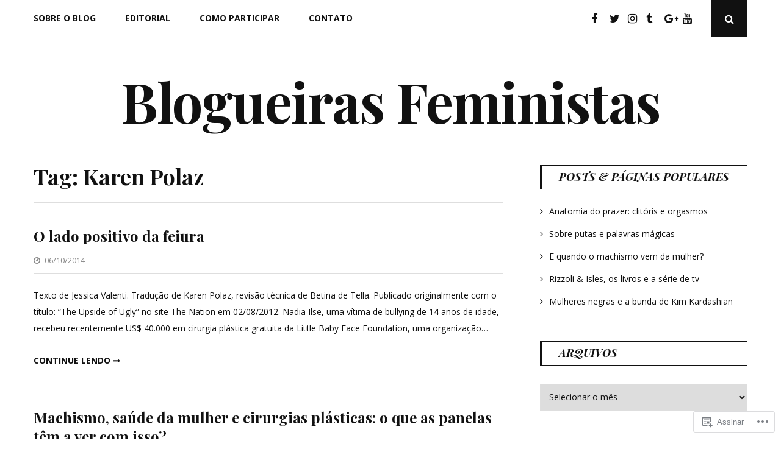

--- FILE ---
content_type: text/html; charset=UTF-8
request_url: https://blogueirasfeministas.com/tag/karen-polaz/
body_size: 22545
content:
<!DOCTYPE html>
<html lang="pt-BR">
<head>
	<meta charset="UTF-8">
	<meta name="viewport" content="width=device-width, initial-scale=1">
	<link rel="profile" href="http://gmpg.org/xfn/11">
	<title>Karen Polaz &#8211; Blogueiras Feministas</title>
<meta name='robots' content='max-image-preview:large' />

<!-- Async WordPress.com Remote Login -->
<script id="wpcom_remote_login_js">
var wpcom_remote_login_extra_auth = '';
function wpcom_remote_login_remove_dom_node_id( element_id ) {
	var dom_node = document.getElementById( element_id );
	if ( dom_node ) { dom_node.parentNode.removeChild( dom_node ); }
}
function wpcom_remote_login_remove_dom_node_classes( class_name ) {
	var dom_nodes = document.querySelectorAll( '.' + class_name );
	for ( var i = 0; i < dom_nodes.length; i++ ) {
		dom_nodes[ i ].parentNode.removeChild( dom_nodes[ i ] );
	}
}
function wpcom_remote_login_final_cleanup() {
	wpcom_remote_login_remove_dom_node_classes( "wpcom_remote_login_msg" );
	wpcom_remote_login_remove_dom_node_id( "wpcom_remote_login_key" );
	wpcom_remote_login_remove_dom_node_id( "wpcom_remote_login_validate" );
	wpcom_remote_login_remove_dom_node_id( "wpcom_remote_login_js" );
	wpcom_remote_login_remove_dom_node_id( "wpcom_request_access_iframe" );
	wpcom_remote_login_remove_dom_node_id( "wpcom_request_access_styles" );
}

// Watch for messages back from the remote login
window.addEventListener( "message", function( e ) {
	if ( e.origin === "https://r-login.wordpress.com" ) {
		var data = {};
		try {
			data = JSON.parse( e.data );
		} catch( e ) {
			wpcom_remote_login_final_cleanup();
			return;
		}

		if ( data.msg === 'LOGIN' ) {
			// Clean up the login check iframe
			wpcom_remote_login_remove_dom_node_id( "wpcom_remote_login_key" );

			var id_regex = new RegExp( /^[0-9]+$/ );
			var token_regex = new RegExp( /^.*|.*|.*$/ );
			if (
				token_regex.test( data.token )
				&& id_regex.test( data.wpcomid )
			) {
				// We have everything we need to ask for a login
				var script = document.createElement( "script" );
				script.setAttribute( "id", "wpcom_remote_login_validate" );
				script.src = '/remote-login.php?wpcom_remote_login=validate'
					+ '&wpcomid=' + data.wpcomid
					+ '&token=' + encodeURIComponent( data.token )
					+ '&host=' + window.location.protocol
					+ '//' + window.location.hostname
					+ '&postid=19529'
					+ '&is_singular=';
				document.body.appendChild( script );
			}

			return;
		}

		// Safari ITP, not logged in, so redirect
		if ( data.msg === 'LOGIN-REDIRECT' ) {
			window.location = 'https://wordpress.com/log-in?redirect_to=' + window.location.href;
			return;
		}

		// Safari ITP, storage access failed, remove the request
		if ( data.msg === 'LOGIN-REMOVE' ) {
			var css_zap = 'html { -webkit-transition: margin-top 1s; transition: margin-top 1s; } /* 9001 */ html { margin-top: 0 !important; } * html body { margin-top: 0 !important; } @media screen and ( max-width: 782px ) { html { margin-top: 0 !important; } * html body { margin-top: 0 !important; } }';
			var style_zap = document.createElement( 'style' );
			style_zap.type = 'text/css';
			style_zap.appendChild( document.createTextNode( css_zap ) );
			document.body.appendChild( style_zap );

			var e = document.getElementById( 'wpcom_request_access_iframe' );
			e.parentNode.removeChild( e );

			document.cookie = 'wordpress_com_login_access=denied; path=/; max-age=31536000';

			return;
		}

		// Safari ITP
		if ( data.msg === 'REQUEST_ACCESS' ) {
			console.log( 'request access: safari' );

			// Check ITP iframe enable/disable knob
			if ( wpcom_remote_login_extra_auth !== 'safari_itp_iframe' ) {
				return;
			}

			// If we are in a "private window" there is no ITP.
			var private_window = false;
			try {
				var opendb = window.openDatabase( null, null, null, null );
			} catch( e ) {
				private_window = true;
			}

			if ( private_window ) {
				console.log( 'private window' );
				return;
			}

			var iframe = document.createElement( 'iframe' );
			iframe.id = 'wpcom_request_access_iframe';
			iframe.setAttribute( 'scrolling', 'no' );
			iframe.setAttribute( 'sandbox', 'allow-storage-access-by-user-activation allow-scripts allow-same-origin allow-top-navigation-by-user-activation' );
			iframe.src = 'https://r-login.wordpress.com/remote-login.php?wpcom_remote_login=request_access&origin=' + encodeURIComponent( data.origin ) + '&wpcomid=' + encodeURIComponent( data.wpcomid );

			var css = 'html { -webkit-transition: margin-top 1s; transition: margin-top 1s; } /* 9001 */ html { margin-top: 46px !important; } * html body { margin-top: 46px !important; } @media screen and ( max-width: 660px ) { html { margin-top: 71px !important; } * html body { margin-top: 71px !important; } #wpcom_request_access_iframe { display: block; height: 71px !important; } } #wpcom_request_access_iframe { border: 0px; height: 46px; position: fixed; top: 0; left: 0; width: 100%; min-width: 100%; z-index: 99999; background: #23282d; } ';

			var style = document.createElement( 'style' );
			style.type = 'text/css';
			style.id = 'wpcom_request_access_styles';
			style.appendChild( document.createTextNode( css ) );
			document.body.appendChild( style );

			document.body.appendChild( iframe );
		}

		if ( data.msg === 'DONE' ) {
			wpcom_remote_login_final_cleanup();
		}
	}
}, false );

// Inject the remote login iframe after the page has had a chance to load
// more critical resources
window.addEventListener( "DOMContentLoaded", function( e ) {
	var iframe = document.createElement( "iframe" );
	iframe.style.display = "none";
	iframe.setAttribute( "scrolling", "no" );
	iframe.setAttribute( "id", "wpcom_remote_login_key" );
	iframe.src = "https://r-login.wordpress.com/remote-login.php"
		+ "?wpcom_remote_login=key"
		+ "&origin=aHR0cHM6Ly9ibG9ndWVpcmFzZmVtaW5pc3Rhcy5jb20%3D"
		+ "&wpcomid=140738425"
		+ "&time=" + Math.floor( Date.now() / 1000 );
	document.body.appendChild( iframe );
}, false );
</script>
<link rel='dns-prefetch' href='//s0.wp.com' />
<link rel='dns-prefetch' href='//fonts-api.wp.com' />
<link rel="alternate" type="application/rss+xml" title="Feed para Blogueiras Feministas &raquo;" href="https://blogueirasfeministas.com/feed/" />
<link rel="alternate" type="application/rss+xml" title="Feed de comentários para Blogueiras Feministas &raquo;" href="https://blogueirasfeministas.com/comments/feed/" />
<link rel="alternate" type="application/rss+xml" title="Feed de tag para Blogueiras Feministas &raquo; Karen Polaz" href="https://blogueirasfeministas.com/tag/karen-polaz/feed/" />
	<script type="text/javascript">
		/* <![CDATA[ */
		function addLoadEvent(func) {
			var oldonload = window.onload;
			if (typeof window.onload != 'function') {
				window.onload = func;
			} else {
				window.onload = function () {
					oldonload();
					func();
				}
			}
		}
		/* ]]> */
	</script>
	<link crossorigin='anonymous' rel='stylesheet' id='all-css-0-1' href='/wp-content/mu-plugins/jetpack-plugin/moon/modules/infinite-scroll/infinity.css?m=1753284714i&cssminify=yes' type='text/css' media='all' />
<style id='wp-emoji-styles-inline-css'>

	img.wp-smiley, img.emoji {
		display: inline !important;
		border: none !important;
		box-shadow: none !important;
		height: 1em !important;
		width: 1em !important;
		margin: 0 0.07em !important;
		vertical-align: -0.1em !important;
		background: none !important;
		padding: 0 !important;
	}
/*# sourceURL=wp-emoji-styles-inline-css */
</style>
<link crossorigin='anonymous' rel='stylesheet' id='all-css-2-1' href='/wp-content/plugins/gutenberg-core/v22.4.0/build/styles/block-library/style.min.css?m=1768935615i&cssminify=yes' type='text/css' media='all' />
<style id='wp-block-library-inline-css'>
.has-text-align-justify {
	text-align:justify;
}
.has-text-align-justify{text-align:justify;}

/*# sourceURL=wp-block-library-inline-css */
</style><style id='global-styles-inline-css'>
:root{--wp--preset--aspect-ratio--square: 1;--wp--preset--aspect-ratio--4-3: 4/3;--wp--preset--aspect-ratio--3-4: 3/4;--wp--preset--aspect-ratio--3-2: 3/2;--wp--preset--aspect-ratio--2-3: 2/3;--wp--preset--aspect-ratio--16-9: 16/9;--wp--preset--aspect-ratio--9-16: 9/16;--wp--preset--color--black: #111;--wp--preset--color--cyan-bluish-gray: #abb8c3;--wp--preset--color--white: #fff;--wp--preset--color--pale-pink: #f78da7;--wp--preset--color--vivid-red: #cf2e2e;--wp--preset--color--luminous-vivid-orange: #ff6900;--wp--preset--color--luminous-vivid-amber: #fcb900;--wp--preset--color--light-green-cyan: #7bdcb5;--wp--preset--color--vivid-green-cyan: #00d084;--wp--preset--color--pale-cyan-blue: #8ed1fc;--wp--preset--color--vivid-cyan-blue: #0693e3;--wp--preset--color--vivid-purple: #9b51e0;--wp--preset--color--accent: #f06560;--wp--preset--color--gray: #888;--wp--preset--color--light-gray: #dedede;--wp--preset--gradient--vivid-cyan-blue-to-vivid-purple: linear-gradient(135deg,rgb(6,147,227) 0%,rgb(155,81,224) 100%);--wp--preset--gradient--light-green-cyan-to-vivid-green-cyan: linear-gradient(135deg,rgb(122,220,180) 0%,rgb(0,208,130) 100%);--wp--preset--gradient--luminous-vivid-amber-to-luminous-vivid-orange: linear-gradient(135deg,rgb(252,185,0) 0%,rgb(255,105,0) 100%);--wp--preset--gradient--luminous-vivid-orange-to-vivid-red: linear-gradient(135deg,rgb(255,105,0) 0%,rgb(207,46,46) 100%);--wp--preset--gradient--very-light-gray-to-cyan-bluish-gray: linear-gradient(135deg,rgb(238,238,238) 0%,rgb(169,184,195) 100%);--wp--preset--gradient--cool-to-warm-spectrum: linear-gradient(135deg,rgb(74,234,220) 0%,rgb(151,120,209) 20%,rgb(207,42,186) 40%,rgb(238,44,130) 60%,rgb(251,105,98) 80%,rgb(254,248,76) 100%);--wp--preset--gradient--blush-light-purple: linear-gradient(135deg,rgb(255,206,236) 0%,rgb(152,150,240) 100%);--wp--preset--gradient--blush-bordeaux: linear-gradient(135deg,rgb(254,205,165) 0%,rgb(254,45,45) 50%,rgb(107,0,62) 100%);--wp--preset--gradient--luminous-dusk: linear-gradient(135deg,rgb(255,203,112) 0%,rgb(199,81,192) 50%,rgb(65,88,208) 100%);--wp--preset--gradient--pale-ocean: linear-gradient(135deg,rgb(255,245,203) 0%,rgb(182,227,212) 50%,rgb(51,167,181) 100%);--wp--preset--gradient--electric-grass: linear-gradient(135deg,rgb(202,248,128) 0%,rgb(113,206,126) 100%);--wp--preset--gradient--midnight: linear-gradient(135deg,rgb(2,3,129) 0%,rgb(40,116,252) 100%);--wp--preset--font-size--small: 12px;--wp--preset--font-size--medium: 20px;--wp--preset--font-size--large: 18px;--wp--preset--font-size--x-large: 42px;--wp--preset--font-size--normal: 14px;--wp--preset--font-size--larger: 24px;--wp--preset--font-size--huge: 30px;--wp--preset--font-family--albert-sans: 'Albert Sans', sans-serif;--wp--preset--font-family--alegreya: Alegreya, serif;--wp--preset--font-family--arvo: Arvo, serif;--wp--preset--font-family--bodoni-moda: 'Bodoni Moda', serif;--wp--preset--font-family--bricolage-grotesque: 'Bricolage Grotesque', sans-serif;--wp--preset--font-family--cabin: Cabin, sans-serif;--wp--preset--font-family--chivo: Chivo, sans-serif;--wp--preset--font-family--commissioner: Commissioner, sans-serif;--wp--preset--font-family--cormorant: Cormorant, serif;--wp--preset--font-family--courier-prime: 'Courier Prime', monospace;--wp--preset--font-family--crimson-pro: 'Crimson Pro', serif;--wp--preset--font-family--dm-mono: 'DM Mono', monospace;--wp--preset--font-family--dm-sans: 'DM Sans', sans-serif;--wp--preset--font-family--dm-serif-display: 'DM Serif Display', serif;--wp--preset--font-family--domine: Domine, serif;--wp--preset--font-family--eb-garamond: 'EB Garamond', serif;--wp--preset--font-family--epilogue: Epilogue, sans-serif;--wp--preset--font-family--fahkwang: Fahkwang, sans-serif;--wp--preset--font-family--figtree: Figtree, sans-serif;--wp--preset--font-family--fira-sans: 'Fira Sans', sans-serif;--wp--preset--font-family--fjalla-one: 'Fjalla One', sans-serif;--wp--preset--font-family--fraunces: Fraunces, serif;--wp--preset--font-family--gabarito: Gabarito, system-ui;--wp--preset--font-family--ibm-plex-mono: 'IBM Plex Mono', monospace;--wp--preset--font-family--ibm-plex-sans: 'IBM Plex Sans', sans-serif;--wp--preset--font-family--ibarra-real-nova: 'Ibarra Real Nova', serif;--wp--preset--font-family--instrument-serif: 'Instrument Serif', serif;--wp--preset--font-family--inter: Inter, sans-serif;--wp--preset--font-family--josefin-sans: 'Josefin Sans', sans-serif;--wp--preset--font-family--jost: Jost, sans-serif;--wp--preset--font-family--libre-baskerville: 'Libre Baskerville', serif;--wp--preset--font-family--libre-franklin: 'Libre Franklin', sans-serif;--wp--preset--font-family--literata: Literata, serif;--wp--preset--font-family--lora: Lora, serif;--wp--preset--font-family--merriweather: Merriweather, serif;--wp--preset--font-family--montserrat: Montserrat, sans-serif;--wp--preset--font-family--newsreader: Newsreader, serif;--wp--preset--font-family--noto-sans-mono: 'Noto Sans Mono', sans-serif;--wp--preset--font-family--nunito: Nunito, sans-serif;--wp--preset--font-family--open-sans: 'Open Sans', sans-serif;--wp--preset--font-family--overpass: Overpass, sans-serif;--wp--preset--font-family--pt-serif: 'PT Serif', serif;--wp--preset--font-family--petrona: Petrona, serif;--wp--preset--font-family--piazzolla: Piazzolla, serif;--wp--preset--font-family--playfair-display: 'Playfair Display', serif;--wp--preset--font-family--plus-jakarta-sans: 'Plus Jakarta Sans', sans-serif;--wp--preset--font-family--poppins: Poppins, sans-serif;--wp--preset--font-family--raleway: Raleway, sans-serif;--wp--preset--font-family--roboto: Roboto, sans-serif;--wp--preset--font-family--roboto-slab: 'Roboto Slab', serif;--wp--preset--font-family--rubik: Rubik, sans-serif;--wp--preset--font-family--rufina: Rufina, serif;--wp--preset--font-family--sora: Sora, sans-serif;--wp--preset--font-family--source-sans-3: 'Source Sans 3', sans-serif;--wp--preset--font-family--source-serif-4: 'Source Serif 4', serif;--wp--preset--font-family--space-mono: 'Space Mono', monospace;--wp--preset--font-family--syne: Syne, sans-serif;--wp--preset--font-family--texturina: Texturina, serif;--wp--preset--font-family--urbanist: Urbanist, sans-serif;--wp--preset--font-family--work-sans: 'Work Sans', sans-serif;--wp--preset--spacing--20: 0.44rem;--wp--preset--spacing--30: 0.67rem;--wp--preset--spacing--40: 1rem;--wp--preset--spacing--50: 1.5rem;--wp--preset--spacing--60: 2.25rem;--wp--preset--spacing--70: 3.38rem;--wp--preset--spacing--80: 5.06rem;--wp--preset--shadow--natural: 6px 6px 9px rgba(0, 0, 0, 0.2);--wp--preset--shadow--deep: 12px 12px 50px rgba(0, 0, 0, 0.4);--wp--preset--shadow--sharp: 6px 6px 0px rgba(0, 0, 0, 0.2);--wp--preset--shadow--outlined: 6px 6px 0px -3px rgb(255, 255, 255), 6px 6px rgb(0, 0, 0);--wp--preset--shadow--crisp: 6px 6px 0px rgb(0, 0, 0);}:where(body) { margin: 0; }:where(.is-layout-flex){gap: 0.5em;}:where(.is-layout-grid){gap: 0.5em;}body .is-layout-flex{display: flex;}.is-layout-flex{flex-wrap: wrap;align-items: center;}.is-layout-flex > :is(*, div){margin: 0;}body .is-layout-grid{display: grid;}.is-layout-grid > :is(*, div){margin: 0;}body{padding-top: 0px;padding-right: 0px;padding-bottom: 0px;padding-left: 0px;}a:where(:not(.wp-element-button)){text-decoration: underline;}:root :where(.wp-element-button, .wp-block-button__link){background-color: #32373c;border-width: 0;color: #fff;font-family: inherit;font-size: inherit;font-style: inherit;font-weight: inherit;letter-spacing: inherit;line-height: inherit;padding-top: calc(0.667em + 2px);padding-right: calc(1.333em + 2px);padding-bottom: calc(0.667em + 2px);padding-left: calc(1.333em + 2px);text-decoration: none;text-transform: inherit;}.has-black-color{color: var(--wp--preset--color--black) !important;}.has-cyan-bluish-gray-color{color: var(--wp--preset--color--cyan-bluish-gray) !important;}.has-white-color{color: var(--wp--preset--color--white) !important;}.has-pale-pink-color{color: var(--wp--preset--color--pale-pink) !important;}.has-vivid-red-color{color: var(--wp--preset--color--vivid-red) !important;}.has-luminous-vivid-orange-color{color: var(--wp--preset--color--luminous-vivid-orange) !important;}.has-luminous-vivid-amber-color{color: var(--wp--preset--color--luminous-vivid-amber) !important;}.has-light-green-cyan-color{color: var(--wp--preset--color--light-green-cyan) !important;}.has-vivid-green-cyan-color{color: var(--wp--preset--color--vivid-green-cyan) !important;}.has-pale-cyan-blue-color{color: var(--wp--preset--color--pale-cyan-blue) !important;}.has-vivid-cyan-blue-color{color: var(--wp--preset--color--vivid-cyan-blue) !important;}.has-vivid-purple-color{color: var(--wp--preset--color--vivid-purple) !important;}.has-accent-color{color: var(--wp--preset--color--accent) !important;}.has-gray-color{color: var(--wp--preset--color--gray) !important;}.has-light-gray-color{color: var(--wp--preset--color--light-gray) !important;}.has-black-background-color{background-color: var(--wp--preset--color--black) !important;}.has-cyan-bluish-gray-background-color{background-color: var(--wp--preset--color--cyan-bluish-gray) !important;}.has-white-background-color{background-color: var(--wp--preset--color--white) !important;}.has-pale-pink-background-color{background-color: var(--wp--preset--color--pale-pink) !important;}.has-vivid-red-background-color{background-color: var(--wp--preset--color--vivid-red) !important;}.has-luminous-vivid-orange-background-color{background-color: var(--wp--preset--color--luminous-vivid-orange) !important;}.has-luminous-vivid-amber-background-color{background-color: var(--wp--preset--color--luminous-vivid-amber) !important;}.has-light-green-cyan-background-color{background-color: var(--wp--preset--color--light-green-cyan) !important;}.has-vivid-green-cyan-background-color{background-color: var(--wp--preset--color--vivid-green-cyan) !important;}.has-pale-cyan-blue-background-color{background-color: var(--wp--preset--color--pale-cyan-blue) !important;}.has-vivid-cyan-blue-background-color{background-color: var(--wp--preset--color--vivid-cyan-blue) !important;}.has-vivid-purple-background-color{background-color: var(--wp--preset--color--vivid-purple) !important;}.has-accent-background-color{background-color: var(--wp--preset--color--accent) !important;}.has-gray-background-color{background-color: var(--wp--preset--color--gray) !important;}.has-light-gray-background-color{background-color: var(--wp--preset--color--light-gray) !important;}.has-black-border-color{border-color: var(--wp--preset--color--black) !important;}.has-cyan-bluish-gray-border-color{border-color: var(--wp--preset--color--cyan-bluish-gray) !important;}.has-white-border-color{border-color: var(--wp--preset--color--white) !important;}.has-pale-pink-border-color{border-color: var(--wp--preset--color--pale-pink) !important;}.has-vivid-red-border-color{border-color: var(--wp--preset--color--vivid-red) !important;}.has-luminous-vivid-orange-border-color{border-color: var(--wp--preset--color--luminous-vivid-orange) !important;}.has-luminous-vivid-amber-border-color{border-color: var(--wp--preset--color--luminous-vivid-amber) !important;}.has-light-green-cyan-border-color{border-color: var(--wp--preset--color--light-green-cyan) !important;}.has-vivid-green-cyan-border-color{border-color: var(--wp--preset--color--vivid-green-cyan) !important;}.has-pale-cyan-blue-border-color{border-color: var(--wp--preset--color--pale-cyan-blue) !important;}.has-vivid-cyan-blue-border-color{border-color: var(--wp--preset--color--vivid-cyan-blue) !important;}.has-vivid-purple-border-color{border-color: var(--wp--preset--color--vivid-purple) !important;}.has-accent-border-color{border-color: var(--wp--preset--color--accent) !important;}.has-gray-border-color{border-color: var(--wp--preset--color--gray) !important;}.has-light-gray-border-color{border-color: var(--wp--preset--color--light-gray) !important;}.has-vivid-cyan-blue-to-vivid-purple-gradient-background{background: var(--wp--preset--gradient--vivid-cyan-blue-to-vivid-purple) !important;}.has-light-green-cyan-to-vivid-green-cyan-gradient-background{background: var(--wp--preset--gradient--light-green-cyan-to-vivid-green-cyan) !important;}.has-luminous-vivid-amber-to-luminous-vivid-orange-gradient-background{background: var(--wp--preset--gradient--luminous-vivid-amber-to-luminous-vivid-orange) !important;}.has-luminous-vivid-orange-to-vivid-red-gradient-background{background: var(--wp--preset--gradient--luminous-vivid-orange-to-vivid-red) !important;}.has-very-light-gray-to-cyan-bluish-gray-gradient-background{background: var(--wp--preset--gradient--very-light-gray-to-cyan-bluish-gray) !important;}.has-cool-to-warm-spectrum-gradient-background{background: var(--wp--preset--gradient--cool-to-warm-spectrum) !important;}.has-blush-light-purple-gradient-background{background: var(--wp--preset--gradient--blush-light-purple) !important;}.has-blush-bordeaux-gradient-background{background: var(--wp--preset--gradient--blush-bordeaux) !important;}.has-luminous-dusk-gradient-background{background: var(--wp--preset--gradient--luminous-dusk) !important;}.has-pale-ocean-gradient-background{background: var(--wp--preset--gradient--pale-ocean) !important;}.has-electric-grass-gradient-background{background: var(--wp--preset--gradient--electric-grass) !important;}.has-midnight-gradient-background{background: var(--wp--preset--gradient--midnight) !important;}.has-small-font-size{font-size: var(--wp--preset--font-size--small) !important;}.has-medium-font-size{font-size: var(--wp--preset--font-size--medium) !important;}.has-large-font-size{font-size: var(--wp--preset--font-size--large) !important;}.has-x-large-font-size{font-size: var(--wp--preset--font-size--x-large) !important;}.has-normal-font-size{font-size: var(--wp--preset--font-size--normal) !important;}.has-larger-font-size{font-size: var(--wp--preset--font-size--larger) !important;}.has-huge-font-size{font-size: var(--wp--preset--font-size--huge) !important;}.has-albert-sans-font-family{font-family: var(--wp--preset--font-family--albert-sans) !important;}.has-alegreya-font-family{font-family: var(--wp--preset--font-family--alegreya) !important;}.has-arvo-font-family{font-family: var(--wp--preset--font-family--arvo) !important;}.has-bodoni-moda-font-family{font-family: var(--wp--preset--font-family--bodoni-moda) !important;}.has-bricolage-grotesque-font-family{font-family: var(--wp--preset--font-family--bricolage-grotesque) !important;}.has-cabin-font-family{font-family: var(--wp--preset--font-family--cabin) !important;}.has-chivo-font-family{font-family: var(--wp--preset--font-family--chivo) !important;}.has-commissioner-font-family{font-family: var(--wp--preset--font-family--commissioner) !important;}.has-cormorant-font-family{font-family: var(--wp--preset--font-family--cormorant) !important;}.has-courier-prime-font-family{font-family: var(--wp--preset--font-family--courier-prime) !important;}.has-crimson-pro-font-family{font-family: var(--wp--preset--font-family--crimson-pro) !important;}.has-dm-mono-font-family{font-family: var(--wp--preset--font-family--dm-mono) !important;}.has-dm-sans-font-family{font-family: var(--wp--preset--font-family--dm-sans) !important;}.has-dm-serif-display-font-family{font-family: var(--wp--preset--font-family--dm-serif-display) !important;}.has-domine-font-family{font-family: var(--wp--preset--font-family--domine) !important;}.has-eb-garamond-font-family{font-family: var(--wp--preset--font-family--eb-garamond) !important;}.has-epilogue-font-family{font-family: var(--wp--preset--font-family--epilogue) !important;}.has-fahkwang-font-family{font-family: var(--wp--preset--font-family--fahkwang) !important;}.has-figtree-font-family{font-family: var(--wp--preset--font-family--figtree) !important;}.has-fira-sans-font-family{font-family: var(--wp--preset--font-family--fira-sans) !important;}.has-fjalla-one-font-family{font-family: var(--wp--preset--font-family--fjalla-one) !important;}.has-fraunces-font-family{font-family: var(--wp--preset--font-family--fraunces) !important;}.has-gabarito-font-family{font-family: var(--wp--preset--font-family--gabarito) !important;}.has-ibm-plex-mono-font-family{font-family: var(--wp--preset--font-family--ibm-plex-mono) !important;}.has-ibm-plex-sans-font-family{font-family: var(--wp--preset--font-family--ibm-plex-sans) !important;}.has-ibarra-real-nova-font-family{font-family: var(--wp--preset--font-family--ibarra-real-nova) !important;}.has-instrument-serif-font-family{font-family: var(--wp--preset--font-family--instrument-serif) !important;}.has-inter-font-family{font-family: var(--wp--preset--font-family--inter) !important;}.has-josefin-sans-font-family{font-family: var(--wp--preset--font-family--josefin-sans) !important;}.has-jost-font-family{font-family: var(--wp--preset--font-family--jost) !important;}.has-libre-baskerville-font-family{font-family: var(--wp--preset--font-family--libre-baskerville) !important;}.has-libre-franklin-font-family{font-family: var(--wp--preset--font-family--libre-franklin) !important;}.has-literata-font-family{font-family: var(--wp--preset--font-family--literata) !important;}.has-lora-font-family{font-family: var(--wp--preset--font-family--lora) !important;}.has-merriweather-font-family{font-family: var(--wp--preset--font-family--merriweather) !important;}.has-montserrat-font-family{font-family: var(--wp--preset--font-family--montserrat) !important;}.has-newsreader-font-family{font-family: var(--wp--preset--font-family--newsreader) !important;}.has-noto-sans-mono-font-family{font-family: var(--wp--preset--font-family--noto-sans-mono) !important;}.has-nunito-font-family{font-family: var(--wp--preset--font-family--nunito) !important;}.has-open-sans-font-family{font-family: var(--wp--preset--font-family--open-sans) !important;}.has-overpass-font-family{font-family: var(--wp--preset--font-family--overpass) !important;}.has-pt-serif-font-family{font-family: var(--wp--preset--font-family--pt-serif) !important;}.has-petrona-font-family{font-family: var(--wp--preset--font-family--petrona) !important;}.has-piazzolla-font-family{font-family: var(--wp--preset--font-family--piazzolla) !important;}.has-playfair-display-font-family{font-family: var(--wp--preset--font-family--playfair-display) !important;}.has-plus-jakarta-sans-font-family{font-family: var(--wp--preset--font-family--plus-jakarta-sans) !important;}.has-poppins-font-family{font-family: var(--wp--preset--font-family--poppins) !important;}.has-raleway-font-family{font-family: var(--wp--preset--font-family--raleway) !important;}.has-roboto-font-family{font-family: var(--wp--preset--font-family--roboto) !important;}.has-roboto-slab-font-family{font-family: var(--wp--preset--font-family--roboto-slab) !important;}.has-rubik-font-family{font-family: var(--wp--preset--font-family--rubik) !important;}.has-rufina-font-family{font-family: var(--wp--preset--font-family--rufina) !important;}.has-sora-font-family{font-family: var(--wp--preset--font-family--sora) !important;}.has-source-sans-3-font-family{font-family: var(--wp--preset--font-family--source-sans-3) !important;}.has-source-serif-4-font-family{font-family: var(--wp--preset--font-family--source-serif-4) !important;}.has-space-mono-font-family{font-family: var(--wp--preset--font-family--space-mono) !important;}.has-syne-font-family{font-family: var(--wp--preset--font-family--syne) !important;}.has-texturina-font-family{font-family: var(--wp--preset--font-family--texturina) !important;}.has-urbanist-font-family{font-family: var(--wp--preset--font-family--urbanist) !important;}.has-work-sans-font-family{font-family: var(--wp--preset--font-family--work-sans) !important;}
/*# sourceURL=global-styles-inline-css */
</style>

<style id='classic-theme-styles-inline-css'>
.wp-block-button__link{background-color:#32373c;border-radius:9999px;box-shadow:none;color:#fff;font-size:1.125em;padding:calc(.667em + 2px) calc(1.333em + 2px);text-decoration:none}.wp-block-file__button{background:#32373c;color:#fff}.wp-block-accordion-heading{margin:0}.wp-block-accordion-heading__toggle{background-color:inherit!important;color:inherit!important}.wp-block-accordion-heading__toggle:not(:focus-visible){outline:none}.wp-block-accordion-heading__toggle:focus,.wp-block-accordion-heading__toggle:hover{background-color:inherit!important;border:none;box-shadow:none;color:inherit;padding:var(--wp--preset--spacing--20,1em) 0;text-decoration:none}.wp-block-accordion-heading__toggle:focus-visible{outline:auto;outline-offset:0}
/*# sourceURL=/wp-content/plugins/gutenberg-core/v22.4.0/build/styles/block-library/classic.min.css */
</style>
<link crossorigin='anonymous' rel='stylesheet' id='all-css-4-1' href='/_static/??-eJx9jEEOAiEQBD/kQECjeDC+ZWEnijIwYWA3/l72op689KFTVXplCCU3zE1z6reYRYfiUwlP0VYZpwxIJE4IFRd10HOU9iFA2iuhCiI7/ROiDt9WxfETT20jCOc4YUIa2D9t5eGA91xRBMZS7ATtPkTZvCtdzNEZt7f2fHq8Afl7R7w=&cssminify=yes' type='text/css' media='all' />
<link rel='stylesheet' id='floral-fonts-css' href='https://fonts-api.wp.com/css?family=Playfair+Display%3A400%2C400i%2C700%2C700i%7COpen+Sans%3A400%2C400i%2C700%2C700i&#038;subset=latin%2Clatin-ext&#038;ver=6.9-RC2-61304' media='all' />
<link crossorigin='anonymous' rel='stylesheet' id='all-css-6-1' href='/_static/??-eJyNkNFOgjEMhV/I0aAYuDE+Chm1/yi267Ju/OHtnYQoRoLendP2a04LcwlouVFu0Pak5FAqKXeFSaxGAXSHaUyEOJOb0kI5L0bxAf5EvZ2Efs1qD0V64uxwoFYivl88qFmGLWeERJkqD8Jvy/8sHaW5oOmP7Zfm9kj5zSrE3kxja4xfGEp0Zwznk8KepFAFrwhuyFGCUu7X+l6USjuxNGQ6v/Hb3oMSWRDD2HjkvTZhksj1E33Vl+X6+elxs1ovV4cP6u2qxw==&cssminify=yes' type='text/css' media='all' />
<style id='floral-style-inline-css'>
.cat-links { clip: rect(1px, 1px, 1px, 1px); height: 1px; position: absolute; overflow: hidden; width: 1px; }
/*# sourceURL=floral-style-inline-css */
</style>
<link crossorigin='anonymous' rel='stylesheet' id='print-css-7-1' href='/wp-content/mu-plugins/global-print/global-print.css?m=1465851035i&cssminify=yes' type='text/css' media='print' />
<style id='jetpack-global-styles-frontend-style-inline-css'>
:root { --font-headings: unset; --font-base: unset; --font-headings-default: -apple-system,BlinkMacSystemFont,"Segoe UI",Roboto,Oxygen-Sans,Ubuntu,Cantarell,"Helvetica Neue",sans-serif; --font-base-default: -apple-system,BlinkMacSystemFont,"Segoe UI",Roboto,Oxygen-Sans,Ubuntu,Cantarell,"Helvetica Neue",sans-serif;}
/*# sourceURL=jetpack-global-styles-frontend-style-inline-css */
</style>
<link crossorigin='anonymous' rel='stylesheet' id='all-css-10-1' href='/wp-content/themes/h4/global.css?m=1420737423i&cssminify=yes' type='text/css' media='all' />
<script type="text/javascript" id="wpcom-actionbar-placeholder-js-extra">
/* <![CDATA[ */
var actionbardata = {"siteID":"140738425","postID":"0","siteURL":"https://blogueirasfeministas.com","xhrURL":"https://blogueirasfeministas.com/wp-admin/admin-ajax.php","nonce":"199f90c4eb","isLoggedIn":"","statusMessage":"","subsEmailDefault":"instantly","proxyScriptUrl":"https://s0.wp.com/wp-content/js/wpcom-proxy-request.js?m=1513050504i&amp;ver=20211021","i18n":{"followedText":"Novas publica\u00e7\u00f5es deste site agora aparecer\u00e3o no seu \u003Ca href=\"https://wordpress.com/reader\"\u003ELeitor\u003C/a\u003E","foldBar":"Esconder esta barra","unfoldBar":"Mostrar esta barra","shortLinkCopied":"Link curto copiado."}};
//# sourceURL=wpcom-actionbar-placeholder-js-extra
/* ]]> */
</script>
<script type="text/javascript" id="jetpack-mu-wpcom-settings-js-before">
/* <![CDATA[ */
var JETPACK_MU_WPCOM_SETTINGS = {"assetsUrl":"https://s0.wp.com/wp-content/mu-plugins/jetpack-mu-wpcom-plugin/moon/jetpack_vendor/automattic/jetpack-mu-wpcom/src/build/"};
//# sourceURL=jetpack-mu-wpcom-settings-js-before
/* ]]> */
</script>
<script crossorigin='anonymous' type='text/javascript'  src='/_static/??-eJzTLy/QTc7PK0nNK9HPKtYvyinRLSjKr6jUyyrW0QfKZeYl55SmpBaDJLMKS1OLKqGUXm5mHkFFurmZ6UWJJalQxfa5tobmRgamxgZmFpZZACbyLJI='></script>
<script type="text/javascript" id="rlt-proxy-js-after">
/* <![CDATA[ */
	rltInitialize( {"token":null,"iframeOrigins":["https:\/\/widgets.wp.com"]} );
//# sourceURL=rlt-proxy-js-after
/* ]]> */
</script>
<link rel="EditURI" type="application/rsd+xml" title="RSD" href="https://blogfeministas.wordpress.com/xmlrpc.php?rsd" />
<meta name="generator" content="WordPress.com" />

<!-- Jetpack Open Graph Tags -->
<meta property="og:type" content="website" />
<meta property="og:title" content="Karen Polaz &#8211; Blogueiras Feministas" />
<meta property="og:url" content="https://blogueirasfeministas.com/tag/karen-polaz/" />
<meta property="og:site_name" content="Blogueiras Feministas" />
<meta property="og:image" content="https://blogueirasfeministas.com/wp-content/uploads/2018/08/cropped-logo-pequeno-png.png?w=200" />
<meta property="og:image:width" content="200" />
<meta property="og:image:height" content="200" />
<meta property="og:image:alt" content="" />
<meta property="og:locale" content="pt_BR" />
<meta name="twitter:creator" content="@blogfeministas" />
<meta name="twitter:site" content="@blogfeministas" />

<!-- End Jetpack Open Graph Tags -->
<link rel="search" type="application/opensearchdescription+xml" href="https://blogueirasfeministas.com/osd.xml" title="Blogueiras Feministas" />
<link rel="search" type="application/opensearchdescription+xml" href="https://s1.wp.com/opensearch.xml" title="WordPress.com" />
<meta name="description" content="Posts sobre Karen Polaz escritos por BlogFem" />
<link rel="icon" href="https://blogueirasfeministas.com/wp-content/uploads/2018/08/cropped-logo-pequeno-png.png?w=32" sizes="32x32" />
<link rel="icon" href="https://blogueirasfeministas.com/wp-content/uploads/2018/08/cropped-logo-pequeno-png.png?w=192" sizes="192x192" />
<link rel="apple-touch-icon" href="https://blogueirasfeministas.com/wp-content/uploads/2018/08/cropped-logo-pequeno-png.png?w=180" />
<meta name="msapplication-TileImage" content="https://blogueirasfeministas.com/wp-content/uploads/2018/08/cropped-logo-pequeno-png.png?w=270" />
<link crossorigin='anonymous' rel='stylesheet' id='all-css-0-3' href='/_static/??-eJydjcEKwjAQRH/IuFQr9SJ+isRkCWk32ZDdEPr3KqhHkd7mDcMb6MU4zopZITVTqIWYBWbUYt3yZkjMGW4xO7gTu0VAeixY905kB/8bEvtGKOBs5SZI39Gn2Crs0QdUAeViCsszia6EW3UaCb0Jlgjr+oteB9d0GabT8XAep2GcH6ahfvE=&cssminify=yes' type='text/css' media='all' />
</head>

<body class="archive tag tag-karen-polaz tag-644625510 wp-embed-responsive wp-theme-premiumfloral customizer-styles-applied hfeed jetpack-reblog-enabled categories-hidden">
<div id="page" class="site">
	<a class="skip-link screen-reader-text" href="#content">Ir para conteúdo</a>

	<header id="masthead" class="site-header" role="banner">
		<div class="header-content">
			<div class="header-content__container container">
				<nav id="site-navigation" class="main-navigation" role="navigation">
					<button class="menu-toggle" aria-controls="primary-menu" aria-expanded="false"><span>Menu</span></button>
					<div class="menu-menu-principal-container"><ul id="primary-menu" class="menu"><li id="menu-item-23426" class="menu-item menu-item-type-post_type menu-item-object-page menu-item-23426"><a href="https://blogueirasfeministas.com/sobre-o-blog/">Sobre o Blog</a></li>
<li id="menu-item-23442" class="menu-item menu-item-type-post_type menu-item-object-page menu-item-23442"><a href="https://blogueirasfeministas.com/editorial/">Editorial</a></li>
<li id="menu-item-23428" class="menu-item menu-item-type-post_type menu-item-object-page menu-item-23428"><a href="https://blogueirasfeministas.com/como-participar/">Como Participar</a></li>
<li id="menu-item-23427" class="menu-item menu-item-type-post_type menu-item-object-page menu-item-23427"><a href="https://blogueirasfeministas.com/contato-2/">Contato</a></li>
</ul></div>				</nav><!-- #site-navigation -->

												<nav class="jetpack-social-navigation jetpack-social-navigation-genericons" aria-label="Menu de links sociais">
				<div class="menu-redes-sociais-container"><ul id="menu-redes-sociais" class="menu"><li id="menu-item-23429" class="menu-item menu-item-type-custom menu-item-object-custom menu-item-23429"><a href="https://www.facebook.com/blogueirasfeministas/"><span class="screen-reader-text">Facebook</span></a></li>
<li id="menu-item-23430" class="menu-item menu-item-type-custom menu-item-object-custom menu-item-23430"><a href="https://twitter.com/blogfeministas/"><span class="screen-reader-text">Twitter</span></a></li>
<li id="menu-item-23455" class="menu-item menu-item-type-custom menu-item-object-custom menu-item-23455"><a href="http://instagram.com/blogfeministas"><span class="screen-reader-text">Instagram</span></a></li>
<li id="menu-item-23433" class="menu-item menu-item-type-custom menu-item-object-custom menu-item-23433"><a href="http://blogueirasfeministas.tumblr.com/"><span class="screen-reader-text">Tumblr</span></a></li>
<li id="menu-item-23432" class="menu-item menu-item-type-custom menu-item-object-custom menu-item-23432"><a href="https://plus.google.com/u/0/+Blogueirasfeministas/posts/"><span class="screen-reader-text">Google+</span></a></li>
<li id="menu-item-23431" class="menu-item menu-item-type-custom menu-item-object-custom menu-item-23431"><a href="https://www.youtube.com/user/blogueirasfeministas/"><span class="screen-reader-text">Youtube</span></a></li>
</ul></div>			</nav><!-- .jetpack-social-navigation -->
							
				<div class="header-search">
					<button class="header-search__click">
						<i class="fa fa-search"></i>
						<span class="screen-reader-text">Abrir Pesquisa</span>
					</button>
					<div class="header-search__wrapper">
						
<form role="search" method="get" class="search-form" action="https://blogueirasfeministas.com/">
	<label>
		<span class="screen-reader-text">Pesquisar por:</span>
		<input type="search" class="search-field" placeholder="Escreva a palavra-chave" value="" name="s">
	</label>
	<button type="submit" class="search-submit">
		<i class="fa fa-search"></i>
		<span class="screen-reader-text">Pesquisar</span>
	</button>
</form>
						<button class="header-search__click header-search__close">
							<i class="fa fa-close"></i>
							<span class="screen-reader-text">Fechar Pesquisa</span>
						</button>
					</div>
				</div><!-- .header-search -->
			</div>
		</div><!-- .header-content -->

		<div class="site-branding container">
										<p class="site-title"><a href="https://blogueirasfeministas.com/" rel="home">Blogueiras Feministas</a></p>
						</div><!-- .logo -->
	</header><!-- #masthead -->
	
	<div id="content" class="site-content container">

	<div id="primary" class="content-area">
		<main id="main" class="site-main" role="main">

		
			<header class="page-header">
				<h2 class="page-title">Tag: <span>Karen Polaz</span></h2>			</header><!-- .page-header -->

			<article id="post-19529" class="post-19529 post type-post status-publish format-standard hentry category-saude-corpo tag-beleza tag-estetica tag-karen-polaz tag-machismo tag-sociedade tag-traducao">

	
	<header class="entry-header">
		<h2 class="entry-title"><a href="https://blogueirasfeministas.com/2014/10/06/o-lado-positivo-da-feiura/" rel="bookmark">O lado positivo da&nbsp;feiura</a></h2>		<div class="entry-meta">
			<span class="posted-on"><i class="fa fa-clock-o"></i><a href="https://blogueirasfeministas.com/2014/10/06/o-lado-positivo-da-feiura/" rel="bookmark"><time class="entry-date published" datetime="2014-10-06T10:00:27-03:00">06/10/2014</time><time class="updated" datetime="2018-07-13T20:33:17-03:00">13/07/2018</time></a></span><span class="cat-links"><i class="fa fa-folder-open"></i><span class="screen-reader-text">Categorias </span><a href="https://blogueirasfeministas.com/category/saude-corpo/" rel="category tag">Saúde e Corpo</a></span>		</div><!-- .entry-meta -->
	</header><!-- .entry-header -->

	<div class="entry-content">
		<p>Texto de Jessica Valenti. Tradução de Karen Polaz, revisão técnica de Betina de Tella. Publicado originalmente com o título: “The Upside of Ugly” no site The Nation em 02/08/2012. Nadia Ilse, uma vítima de bullying de 14 anos de idade, recebeu recentemente US$ 40.000 em cirurgia plástica gratuita da Little Baby Face Foundation, uma organização&hellip;<p class="link-more"><a href="https://blogueirasfeministas.com/2014/10/06/o-lado-positivo-da-feiura/#more-19529" class="more-link">Continue lendo &#10142; <span class="screen-reader-text">O lado positivo da&nbsp;feiura</span></a></p></p>	</div><!-- .entry-content -->
	<footer class="entry-footer">
			</footer><!-- .entry-footer -->
</article><!-- #post-## -->
<article id="post-18338" class="post-18338 post type-post status-publish format-standard hentry category-saude-corpo tag-beleza tag-cirurgia-plastica tag-estetica tag-karen-polaz tag-machismo tag-saude">

	
	<header class="entry-header">
		<h2 class="entry-title"><a href="https://blogueirasfeministas.com/2014/04/02/machismo-saude-da-mulher-e-cirurgias-plasticas-o-que-as-panelas-tem-a-ver-com-isso/" rel="bookmark">Machismo, saúde da mulher e cirurgias plásticas: o que as panelas têm a ver com&nbsp;isso?</a></h2>		<div class="entry-meta">
			<span class="posted-on"><i class="fa fa-clock-o"></i><a href="https://blogueirasfeministas.com/2014/04/02/machismo-saude-da-mulher-e-cirurgias-plasticas-o-que-as-panelas-tem-a-ver-com-isso/" rel="bookmark"><time class="entry-date published" datetime="2014-04-02T06:00:44-03:00">02/04/2014</time><time class="updated" datetime="2018-07-13T19:55:15-03:00">13/07/2018</time></a></span><span class="cat-links"><i class="fa fa-folder-open"></i><span class="screen-reader-text">Categorias </span><a href="https://blogueirasfeministas.com/category/saude-corpo/" rel="category tag">Saúde e Corpo</a></span>		</div><!-- .entry-meta -->
	</header><!-- .entry-header -->

	<div class="entry-content">
		<p>Texto de Karen Polaz. Não precisa vasculhar exaustivamente a internet para encontrar notícias diárias de mulheres que se submeteram a procedimentos cirúrgicos e não saíram da operação como haviam entrado --- e, no pior sentido que o termo antes-e-depois pode adquirir: deformadas, mutiladas, rasgadas, traumatizadas, com paralisias físicas, cicatrizes enormes e infecções gravíssimas, quando não&hellip;<p class="link-more"><a href="https://blogueirasfeministas.com/2014/04/02/machismo-saude-da-mulher-e-cirurgias-plasticas-o-que-as-panelas-tem-a-ver-com-isso/#more-18338" class="more-link">Continue lendo &#10142; <span class="screen-reader-text">Machismo, saúde da mulher e cirurgias plásticas: o que as panelas têm a ver com&nbsp;isso?</span></a></p></p>	</div><!-- .entry-content -->
	<footer class="entry-footer">
			</footer><!-- .entry-footer -->
</article><!-- #post-## -->
<article id="post-17714" class="post-17714 post type-post status-publish format-standard hentry category-sexismo-violencia tag-aids tag-africa tag-estupro tag-guerra tag-karen-polaz tag-literatura tag-relato tag-resenha tag-violencia-sexual">

	
	<header class="entry-header">
		<h2 class="entry-title"><a href="https://blogueirasfeministas.com/2014/02/04/dignidade-meninas-e-mulheres-em-situacoes-limite/" rel="bookmark">Dignidade! Meninas e mulheres em situações-limite</a></h2>		<div class="entry-meta">
			<span class="posted-on"><i class="fa fa-clock-o"></i><a href="https://blogueirasfeministas.com/2014/02/04/dignidade-meninas-e-mulheres-em-situacoes-limite/" rel="bookmark"><time class="entry-date published" datetime="2014-02-04T06:00:55-02:00">04/02/2014</time><time class="updated" datetime="2018-07-13T19:43:39-03:00">13/07/2018</time></a></span><span class="cat-links"><i class="fa fa-folder-open"></i><span class="screen-reader-text">Categorias </span><a href="https://blogueirasfeministas.com/category/sexismo-violencia/" rel="category tag">Sexismo e Violência</a></span>		</div><!-- .entry-meta -->
	</header><!-- .entry-header -->

	<div class="entry-content">
		<p>Texto de Karen Polaz. Exemplos recentes. O mais notável, uma mulher de 87 anos, violada por dez homens. Sobreviveu. Outra, de 69, estuprada por três militares, tinha na vagina um pedaço de sabre. Está sendo cuidada há dois meses e suas feridas ainda não cicatrizaram. Quase perde a voz quando me conta que uma menina&hellip;<p class="link-more"><a href="https://blogueirasfeministas.com/2014/02/04/dignidade-meninas-e-mulheres-em-situacoes-limite/#more-17714" class="more-link">Continue lendo &#10142; <span class="screen-reader-text">Dignidade! Meninas e mulheres em situações-limite</span></a></p></p>	</div><!-- .entry-content -->
	<footer class="entry-footer">
			</footer><!-- .entry-footer -->
</article><!-- #post-## -->
<article id="post-16551" class="post-16551 post type-post status-publish format-standard hentry category-direitos-humanos-inclusao-social category-trabalho-economia tag-autonomia tag-beneficio-social tag-bolsa-familia tag-distribuicao-de-renda tag-economia tag-karen-polaz tag-pesquisa">

	
	<header class="entry-header">
		<h2 class="entry-title"><a href="https://blogueirasfeministas.com/2013/09/16/mulheres-e-o-bolsa-familia-uma-revolucao-feminista-em-processo/" rel="bookmark">Mulheres e o Bolsa Família: uma revolução feminista em&nbsp;processo</a></h2>		<div class="entry-meta">
			<span class="posted-on"><i class="fa fa-clock-o"></i><a href="https://blogueirasfeministas.com/2013/09/16/mulheres-e-o-bolsa-familia-uma-revolucao-feminista-em-processo/" rel="bookmark"><time class="entry-date published" datetime="2013-09-16T06:00:05-03:00">16/09/2013</time><time class="updated" datetime="2018-07-13T19:08:39-03:00">13/07/2018</time></a></span><span class="cat-links"><i class="fa fa-folder-open"></i><span class="screen-reader-text">Categorias </span><a href="https://blogueirasfeministas.com/category/direitos-humanos-inclusao-social/" rel="category tag">Direitos Humanos e Inclusão Social</a>, <a href="https://blogueirasfeministas.com/category/trabalho-economia/" rel="category tag">Trabalho e Economia</a></span>		</div><!-- .entry-meta -->
	</header><!-- .entry-header -->

	<div class="entry-content">
		<p>Texto de Karen Polaz. Podemos dizer que o sistema capitalista, associado ao patriarcado, nunca facilitou a vida das mulheres. Em se tratando de dinheiro, a história das mulheres costuma aparecer atrelada à dependência financeira de seus pais e maridos. Tradicionalmente, em famílias nas quais existe uma herança a se dividir entre a prole, as filhas&hellip;<p class="link-more"><a href="https://blogueirasfeministas.com/2013/09/16/mulheres-e-o-bolsa-familia-uma-revolucao-feminista-em-processo/#more-16551" class="more-link">Continue lendo &#10142; <span class="screen-reader-text">Mulheres e o Bolsa Família: uma revolução feminista em&nbsp;processo</span></a></p></p>	</div><!-- .entry-content -->
	<footer class="entry-footer">
			</footer><!-- .entry-footer -->
</article><!-- #post-## -->
<article id="post-14855" class="post-14855 post type-post status-publish format-standard hentry category-cultura-midia category-politica-estado tag-democracia tag-karen-polaz tag-manifestacao">

	
	<header class="entry-header">
		<h2 class="entry-title"><a href="https://blogueirasfeministas.com/2013/06/21/as-redes-sociais-e-as-ruas/" rel="bookmark">As redes sociais e as&nbsp;ruas</a></h2>		<div class="entry-meta">
			<span class="posted-on"><i class="fa fa-clock-o"></i><a href="https://blogueirasfeministas.com/2013/06/21/as-redes-sociais-e-as-ruas/" rel="bookmark"><time class="entry-date published" datetime="2013-06-21T06:00:43-03:00">21/06/2013</time><time class="updated" datetime="2018-07-13T18:29:29-03:00">13/07/2018</time></a></span><span class="cat-links"><i class="fa fa-folder-open"></i><span class="screen-reader-text">Categorias </span><a href="https://blogueirasfeministas.com/category/cultura-midia/" rel="category tag">Cultura e Mídia</a>, <a href="https://blogueirasfeministas.com/category/politica-estado/" rel="category tag">Política e Estado</a></span>		</div><!-- .entry-meta -->
	</header><!-- .entry-header -->

	<div class="entry-content">
		<p>Texto de Karen Polaz. Escrevo as notas a seguir com a intenção de comentar o que tenho visto pelas redes sociais nos últimos dias – e o que se transpôs para as ruas. Devo deixar claro, desde já, que sou dessas que acredita que o pouco já é alguma coisa e já pode ser o&hellip;<p class="link-more"><a href="https://blogueirasfeministas.com/2013/06/21/as-redes-sociais-e-as-ruas/#more-14855" class="more-link">Continue lendo &#10142; <span class="screen-reader-text">As redes sociais e as&nbsp;ruas</span></a></p></p>	</div><!-- .entry-content -->
	<footer class="entry-footer">
			</footer><!-- .entry-footer -->
</article><!-- #post-## -->

	<nav class="navigation pagination" aria-label="Paginação de posts">
		<h2 class="screen-reader-text">Paginação de posts</h2>
		<div class="nav-links"><span aria-current="page" class="page-numbers current">1</span>
<a class="page-numbers" href="https://blogueirasfeministas.com/tag/karen-polaz/page/2/">2</a>
<span class="page-numbers dots">&hellip;</span>
<a class="page-numbers" href="https://blogueirasfeministas.com/tag/karen-polaz/page/5/">5</a>
<a class="next page-numbers" href="https://blogueirasfeministas.com/tag/karen-polaz/page/2/">Próximo &rarr;</a></div>
	</nav>
		</main><!-- #main -->
	</div><!-- #primary -->

<aside id="secondary" class="widget-area add_sticky_sidebar" role="complementary">
	<section id="top-posts-3" class="widget widget_top-posts"><h2 class="widget-title">Posts &amp; páginas populares</h2><ul><li><a href="https://blogueirasfeministas.com/2013/05/28/anatomia-do-prazer-clitoris-orgasmos/" class="bump-view" data-bump-view="tp">Anatomia do prazer: clitóris e orgasmos</a></li><li><a href="https://blogueirasfeministas.com/2013/10/18/sobre-putas-e-palavras-magicas/" class="bump-view" data-bump-view="tp">Sobre putas e palavras mágicas</a></li><li><a href="https://blogueirasfeministas.com/2011/08/22/machismo-da-mulher/" class="bump-view" data-bump-view="tp">E quando o machismo vem da mulher?</a></li><li><a href="https://blogueirasfeministas.com/2012/09/18/rizzoli-isles-os-livros-e-a-serie-de-tv/" class="bump-view" data-bump-view="tp">Rizzoli &amp; Isles, os livros e a série de tv</a></li><li><a href="https://blogueirasfeministas.com/2014/11/17/mulheres-negras-e-a-bunda-de-kim-kardashian/" class="bump-view" data-bump-view="tp">Mulheres negras e a bunda de Kim Kardashian</a></li></ul></section><section id="archives-3" class="widget widget_archive"><h2 class="widget-title">Arquivos</h2>		<label class="screen-reader-text" for="archives-dropdown-3">Arquivos</label>
		<select id="archives-dropdown-3" name="archive-dropdown">
			
			<option value="">Selecionar o mês</option>
				<option value='https://blogueirasfeministas.com/2021/03/'> março 2021 </option>
	<option value='https://blogueirasfeministas.com/2020/10/'> outubro 2020 </option>
	<option value='https://blogueirasfeministas.com/2020/03/'> março 2020 </option>
	<option value='https://blogueirasfeministas.com/2019/07/'> julho 2019 </option>
	<option value='https://blogueirasfeministas.com/2019/05/'> maio 2019 </option>
	<option value='https://blogueirasfeministas.com/2019/04/'> abril 2019 </option>
	<option value='https://blogueirasfeministas.com/2019/03/'> março 2019 </option>
	<option value='https://blogueirasfeministas.com/2019/02/'> fevereiro 2019 </option>
	<option value='https://blogueirasfeministas.com/2019/01/'> janeiro 2019 </option>
	<option value='https://blogueirasfeministas.com/2018/12/'> dezembro 2018 </option>
	<option value='https://blogueirasfeministas.com/2018/11/'> novembro 2018 </option>
	<option value='https://blogueirasfeministas.com/2018/10/'> outubro 2018 </option>
	<option value='https://blogueirasfeministas.com/2018/09/'> setembro 2018 </option>
	<option value='https://blogueirasfeministas.com/2018/06/'> junho 2018 </option>
	<option value='https://blogueirasfeministas.com/2018/05/'> maio 2018 </option>
	<option value='https://blogueirasfeministas.com/2018/04/'> abril 2018 </option>
	<option value='https://blogueirasfeministas.com/2018/03/'> março 2018 </option>
	<option value='https://blogueirasfeministas.com/2018/02/'> fevereiro 2018 </option>
	<option value='https://blogueirasfeministas.com/2018/01/'> janeiro 2018 </option>
	<option value='https://blogueirasfeministas.com/2017/12/'> dezembro 2017 </option>
	<option value='https://blogueirasfeministas.com/2017/10/'> outubro 2017 </option>
	<option value='https://blogueirasfeministas.com/2017/09/'> setembro 2017 </option>
	<option value='https://blogueirasfeministas.com/2017/08/'> agosto 2017 </option>
	<option value='https://blogueirasfeministas.com/2017/07/'> julho 2017 </option>
	<option value='https://blogueirasfeministas.com/2017/06/'> junho 2017 </option>
	<option value='https://blogueirasfeministas.com/2017/05/'> maio 2017 </option>
	<option value='https://blogueirasfeministas.com/2017/04/'> abril 2017 </option>
	<option value='https://blogueirasfeministas.com/2017/03/'> março 2017 </option>
	<option value='https://blogueirasfeministas.com/2017/02/'> fevereiro 2017 </option>
	<option value='https://blogueirasfeministas.com/2017/01/'> janeiro 2017 </option>
	<option value='https://blogueirasfeministas.com/2016/12/'> dezembro 2016 </option>
	<option value='https://blogueirasfeministas.com/2016/11/'> novembro 2016 </option>
	<option value='https://blogueirasfeministas.com/2016/10/'> outubro 2016 </option>
	<option value='https://blogueirasfeministas.com/2016/09/'> setembro 2016 </option>
	<option value='https://blogueirasfeministas.com/2016/08/'> agosto 2016 </option>
	<option value='https://blogueirasfeministas.com/2016/07/'> julho 2016 </option>
	<option value='https://blogueirasfeministas.com/2016/06/'> junho 2016 </option>
	<option value='https://blogueirasfeministas.com/2016/05/'> maio 2016 </option>
	<option value='https://blogueirasfeministas.com/2016/04/'> abril 2016 </option>
	<option value='https://blogueirasfeministas.com/2016/03/'> março 2016 </option>
	<option value='https://blogueirasfeministas.com/2016/02/'> fevereiro 2016 </option>
	<option value='https://blogueirasfeministas.com/2016/01/'> janeiro 2016 </option>
	<option value='https://blogueirasfeministas.com/2015/12/'> dezembro 2015 </option>
	<option value='https://blogueirasfeministas.com/2015/11/'> novembro 2015 </option>
	<option value='https://blogueirasfeministas.com/2015/10/'> outubro 2015 </option>
	<option value='https://blogueirasfeministas.com/2015/09/'> setembro 2015 </option>
	<option value='https://blogueirasfeministas.com/2015/08/'> agosto 2015 </option>
	<option value='https://blogueirasfeministas.com/2015/07/'> julho 2015 </option>
	<option value='https://blogueirasfeministas.com/2015/06/'> junho 2015 </option>
	<option value='https://blogueirasfeministas.com/2015/05/'> maio 2015 </option>
	<option value='https://blogueirasfeministas.com/2015/04/'> abril 2015 </option>
	<option value='https://blogueirasfeministas.com/2015/03/'> março 2015 </option>
	<option value='https://blogueirasfeministas.com/2015/02/'> fevereiro 2015 </option>
	<option value='https://blogueirasfeministas.com/2015/01/'> janeiro 2015 </option>
	<option value='https://blogueirasfeministas.com/2014/12/'> dezembro 2014 </option>
	<option value='https://blogueirasfeministas.com/2014/11/'> novembro 2014 </option>
	<option value='https://blogueirasfeministas.com/2014/10/'> outubro 2014 </option>
	<option value='https://blogueirasfeministas.com/2014/09/'> setembro 2014 </option>
	<option value='https://blogueirasfeministas.com/2014/08/'> agosto 2014 </option>
	<option value='https://blogueirasfeministas.com/2014/07/'> julho 2014 </option>
	<option value='https://blogueirasfeministas.com/2014/06/'> junho 2014 </option>
	<option value='https://blogueirasfeministas.com/2014/05/'> maio 2014 </option>
	<option value='https://blogueirasfeministas.com/2014/04/'> abril 2014 </option>
	<option value='https://blogueirasfeministas.com/2014/03/'> março 2014 </option>
	<option value='https://blogueirasfeministas.com/2014/02/'> fevereiro 2014 </option>
	<option value='https://blogueirasfeministas.com/2014/01/'> janeiro 2014 </option>
	<option value='https://blogueirasfeministas.com/2013/12/'> dezembro 2013 </option>
	<option value='https://blogueirasfeministas.com/2013/11/'> novembro 2013 </option>
	<option value='https://blogueirasfeministas.com/2013/10/'> outubro 2013 </option>
	<option value='https://blogueirasfeministas.com/2013/09/'> setembro 2013 </option>
	<option value='https://blogueirasfeministas.com/2013/08/'> agosto 2013 </option>
	<option value='https://blogueirasfeministas.com/2013/07/'> julho 2013 </option>
	<option value='https://blogueirasfeministas.com/2013/06/'> junho 2013 </option>
	<option value='https://blogueirasfeministas.com/2013/05/'> maio 2013 </option>
	<option value='https://blogueirasfeministas.com/2013/04/'> abril 2013 </option>
	<option value='https://blogueirasfeministas.com/2013/03/'> março 2013 </option>
	<option value='https://blogueirasfeministas.com/2013/02/'> fevereiro 2013 </option>
	<option value='https://blogueirasfeministas.com/2013/01/'> janeiro 2013 </option>
	<option value='https://blogueirasfeministas.com/2012/12/'> dezembro 2012 </option>
	<option value='https://blogueirasfeministas.com/2012/11/'> novembro 2012 </option>
	<option value='https://blogueirasfeministas.com/2012/10/'> outubro 2012 </option>
	<option value='https://blogueirasfeministas.com/2012/09/'> setembro 2012 </option>
	<option value='https://blogueirasfeministas.com/2012/08/'> agosto 2012 </option>
	<option value='https://blogueirasfeministas.com/2012/07/'> julho 2012 </option>
	<option value='https://blogueirasfeministas.com/2012/06/'> junho 2012 </option>
	<option value='https://blogueirasfeministas.com/2012/05/'> maio 2012 </option>
	<option value='https://blogueirasfeministas.com/2012/04/'> abril 2012 </option>
	<option value='https://blogueirasfeministas.com/2012/03/'> março 2012 </option>
	<option value='https://blogueirasfeministas.com/2012/02/'> fevereiro 2012 </option>
	<option value='https://blogueirasfeministas.com/2012/01/'> janeiro 2012 </option>
	<option value='https://blogueirasfeministas.com/2011/12/'> dezembro 2011 </option>
	<option value='https://blogueirasfeministas.com/2011/11/'> novembro 2011 </option>
	<option value='https://blogueirasfeministas.com/2011/10/'> outubro 2011 </option>
	<option value='https://blogueirasfeministas.com/2011/09/'> setembro 2011 </option>
	<option value='https://blogueirasfeministas.com/2011/08/'> agosto 2011 </option>
	<option value='https://blogueirasfeministas.com/2011/07/'> julho 2011 </option>
	<option value='https://blogueirasfeministas.com/2011/06/'> junho 2011 </option>
	<option value='https://blogueirasfeministas.com/2011/05/'> maio 2011 </option>
	<option value='https://blogueirasfeministas.com/2011/04/'> abril 2011 </option>
	<option value='https://blogueirasfeministas.com/2011/03/'> março 2011 </option>
	<option value='https://blogueirasfeministas.com/2011/02/'> fevereiro 2011 </option>
	<option value='https://blogueirasfeministas.com/2011/01/'> janeiro 2011 </option>
	<option value='https://blogueirasfeministas.com/2010/12/'> dezembro 2010 </option>
	<option value='https://blogueirasfeministas.com/2010/11/'> novembro 2010 </option>
	<option value='https://blogueirasfeministas.com/2010/10/'> outubro 2010 </option>

		</select>

			<script type="text/javascript">
/* <![CDATA[ */

( ( dropdownId ) => {
	const dropdown = document.getElementById( dropdownId );
	function onSelectChange() {
		setTimeout( () => {
			if ( 'escape' === dropdown.dataset.lastkey ) {
				return;
			}
			if ( dropdown.value ) {
				document.location.href = dropdown.value;
			}
		}, 250 );
	}
	function onKeyUp( event ) {
		if ( 'Escape' === event.key ) {
			dropdown.dataset.lastkey = 'escape';
		} else {
			delete dropdown.dataset.lastkey;
		}
	}
	function onClick() {
		delete dropdown.dataset.lastkey;
	}
	dropdown.addEventListener( 'keyup', onKeyUp );
	dropdown.addEventListener( 'click', onClick );
	dropdown.addEventListener( 'change', onSelectChange );
})( "archives-dropdown-3" );

//# sourceURL=WP_Widget_Archives%3A%3Awidget
/* ]]> */
</script>
</section><section id="categories-3" class="widget widget_categories"><h2 class="widget-title">Categorias</h2>
			<ul>
					<li class="cat-item cat-item-644576936"><a href="https://blogueirasfeministas.com/category/comportamento-relacionamentos/">Comportamento e Relacionamentos</a>
</li>
	<li class="cat-item cat-item-37301952"><a href="https://blogueirasfeministas.com/category/cultura-midia/">Cultura e Mídia</a>
</li>
	<li class="cat-item cat-item-644576937"><a href="https://blogueirasfeministas.com/category/direitos-humanos-inclusao-social/">Direitos Humanos e Inclusão Social</a>
</li>
	<li class="cat-item cat-item-4695015"><a href="https://blogueirasfeministas.com/category/educacao-historia/">Educação e História</a>
</li>
	<li class="cat-item cat-item-644576941"><a href="https://blogueirasfeministas.com/category/feminismo-movimentos-sociais/">Feminismo e Movimentos Sociais</a>
</li>
	<li class="cat-item cat-item-644576944"><a href="https://blogueirasfeministas.com/category/genero-diversidade/">Gênero e Diversidade</a>
</li>
	<li class="cat-item cat-item-21575686"><a href="https://blogueirasfeministas.com/category/politica-estado/">Política e Estado</a>
</li>
	<li class="cat-item cat-item-7991849"><a href="https://blogueirasfeministas.com/category/raca-etnia/">Raça e Etnia</a>
</li>
	<li class="cat-item cat-item-175378970"><a href="https://blogueirasfeministas.com/category/saude-corpo/">Saúde e Corpo</a>
</li>
	<li class="cat-item cat-item-644576953"><a href="https://blogueirasfeministas.com/category/sexismo-violencia/">Sexismo e Violência</a>
</li>
	<li class="cat-item cat-item-5357265"><a href="https://blogueirasfeministas.com/category/sexo-e-sexualidade/">Sexo e Sexualidade</a>
</li>
	<li class="cat-item cat-item-57877794"><a href="https://blogueirasfeministas.com/category/trabalho-economia/">Trabalho e Economia</a>
</li>
			</ul>

			</section></aside><!-- #secondary -->

	</div><!-- #content -->
	<footer id="colophon" class="site-footer" role="contentinfo">
		<div class="container">
						<nav class="jetpack-social-navigation jetpack-social-navigation-genericons" aria-label="Menu de links sociais">
				<div class="menu-redes-sociais-container"><ul id="menu-redes-sociais-1" class="menu"><li class="menu-item menu-item-type-custom menu-item-object-custom menu-item-23429"><a href="https://www.facebook.com/blogueirasfeministas/"><span class="screen-reader-text">Facebook</span></a></li>
<li class="menu-item menu-item-type-custom menu-item-object-custom menu-item-23430"><a href="https://twitter.com/blogfeministas/"><span class="screen-reader-text">Twitter</span></a></li>
<li class="menu-item menu-item-type-custom menu-item-object-custom menu-item-23455"><a href="http://instagram.com/blogfeministas"><span class="screen-reader-text">Instagram</span></a></li>
<li class="menu-item menu-item-type-custom menu-item-object-custom menu-item-23433"><a href="http://blogueirasfeministas.tumblr.com/"><span class="screen-reader-text">Tumblr</span></a></li>
<li class="menu-item menu-item-type-custom menu-item-object-custom menu-item-23432"><a href="https://plus.google.com/u/0/+Blogueirasfeministas/posts/"><span class="screen-reader-text">Google+</span></a></li>
<li class="menu-item menu-item-type-custom menu-item-object-custom menu-item-23431"><a href="https://www.youtube.com/user/blogueirasfeministas/"><span class="screen-reader-text">Youtube</span></a></li>
</ul></div>			</nav><!-- .jetpack-social-navigation -->
						<div class="site-info">
								
				
								 <a href="https://elightup.com" rel="designer">eLightUp</a>.			</div><!-- .site-info -->
		</div>
	</footer><!-- #colophon -->
</div><!-- #page -->

<nav class="mobile-navigation" role="navigation">
	<div class="mobile-menu"><ul><li class="menu-item menu-item-type-post_type menu-item-object-page menu-item-23426"><a href="https://blogueirasfeministas.com/sobre-o-blog/">Sobre o Blog</a></li>
<li class="menu-item menu-item-type-post_type menu-item-object-page menu-item-23442"><a href="https://blogueirasfeministas.com/editorial/">Editorial</a></li>
<li class="menu-item menu-item-type-post_type menu-item-object-page menu-item-23428"><a href="https://blogueirasfeministas.com/como-participar/">Como Participar</a></li>
<li class="menu-item menu-item-type-post_type menu-item-object-page menu-item-23427"><a href="https://blogueirasfeministas.com/contato-2/">Contato</a></li>
</ul></div></nav>
<a href="#" class="scroll-to-top hidden"><i class="fa fa-angle-up"></i></a>

		<script type="text/javascript">
		var infiniteScroll = {"settings":{"id":"main","ajaxurl":"https://blogueirasfeministas.com/?infinity=scrolling","type":"click","wrapper":true,"wrapper_class":"infinite-wrap","footer":"site-content","click_handle":"1","text":"Posts mais antigos","totop":"Rolar de volta ao topo","currentday":"21.06.13","order":"DESC","scripts":[],"styles":[],"google_analytics":false,"offset":1,"history":{"host":"blogueirasfeministas.com","path":"/tag/karen-polaz/page/%d/","use_trailing_slashes":true,"parameters":""},"query_args":{"tag":"karen-polaz","error":"","m":"","p":0,"post_parent":"","subpost":"","subpost_id":"","attachment":"","attachment_id":0,"name":"","pagename":"","page_id":0,"second":"","minute":"","hour":"","day":0,"monthnum":0,"year":0,"w":0,"category_name":"","cat":"","tag_id":644625510,"author":"","author_name":"","feed":"","tb":"","paged":0,"meta_key":"","meta_value":"","preview":"","s":"","sentence":"","title":"","fields":"all","menu_order":"","embed":"","category__in":[],"category__not_in":[],"category__and":[],"post__in":[],"post__not_in":[],"post_name__in":[],"tag__in":[],"tag__not_in":[],"tag__and":[],"tag_slug__in":["karen-polaz"],"tag_slug__and":[],"post_parent__in":[],"post_parent__not_in":[],"author__in":[],"author__not_in":[],"search_columns":[],"lazy_load_term_meta":false,"posts_per_page":5,"ignore_sticky_posts":false,"suppress_filters":false,"cache_results":true,"update_post_term_cache":true,"update_menu_item_cache":false,"update_post_meta_cache":true,"post_type":"","nopaging":false,"comments_per_page":"50","no_found_rows":false,"order":"DESC"},"query_before":"2026-01-22 18:17:47","last_post_date":"2013-06-21 06:00:43","body_class":"infinite-scroll","loading_text":"Carregando nova p\u00e1gina","stats":"blog=140738425\u0026v=wpcom\u0026tz=-3\u0026user_id=0\u0026arch_tag=karen-polaz\u0026arch_results=5\u0026subd=blogfeministas\u0026x_pagetype=infinite-click"}};
		</script>
		<!--  -->
<script type="speculationrules">
{"prefetch":[{"source":"document","where":{"and":[{"href_matches":"/*"},{"not":{"href_matches":["/wp-*.php","/wp-admin/*","/files/*","/wp-content/*","/wp-content/plugins/*","/wp-content/themes/premium/floral/*","/*\\?(.+)"]}},{"not":{"selector_matches":"a[rel~=\"nofollow\"]"}},{"not":{"selector_matches":".no-prefetch, .no-prefetch a"}}]},"eagerness":"conservative"}]}
</script>
<script type="text/javascript" src="//0.gravatar.com/js/hovercards/hovercards.min.js?ver=202604924dcd77a86c6f1d3698ec27fc5da92b28585ddad3ee636c0397cf312193b2a1" id="grofiles-cards-js"></script>
<script type="text/javascript" id="wpgroho-js-extra">
/* <![CDATA[ */
var WPGroHo = {"my_hash":""};
//# sourceURL=wpgroho-js-extra
/* ]]> */
</script>
<script crossorigin='anonymous' type='text/javascript'  src='/wp-content/mu-plugins/gravatar-hovercards/wpgroho.js?m=1610363240i'></script>

	<script>
		// Initialize and attach hovercards to all gravatars
		( function() {
			function init() {
				if ( typeof Gravatar === 'undefined' ) {
					return;
				}

				if ( typeof Gravatar.init !== 'function' ) {
					return;
				}

				Gravatar.profile_cb = function ( hash, id ) {
					WPGroHo.syncProfileData( hash, id );
				};

				Gravatar.my_hash = WPGroHo.my_hash;
				Gravatar.init(
					'body',
					'#wp-admin-bar-my-account',
					{
						i18n: {
							'Edit your profile →': 'Edite seu perfil →',
							'View profile →': 'Visualizar perfil →',
							'Contact': 'Contato',
							'Send money': 'Enviar dinheiro',
							'Sorry, we are unable to load this Gravatar profile.': 'Não foi possível carregar este perfil no Gravatar.',
							'Gravatar not found.': 'Gravatar not found.',
							'Too Many Requests.': 'Excesso de solicitações.',
							'Internal Server Error.': 'Erro interno do servidor',
							'Is this you?': 'É você?',
							'Claim your free profile.': 'Claim your free profile.',
							'Email': 'Email',
							'Home Phone': 'Telefone residencial',
							'Work Phone': 'Telefone comercial',
							'Cell Phone': 'Cell Phone',
							'Contact Form': 'Formulário de Contato',
							'Calendar': 'Agenda',
						},
					}
				);
			}

			if ( document.readyState !== 'loading' ) {
				init();
			} else {
				document.addEventListener( 'DOMContentLoaded', init );
			}
		} )();
	</script>

		<div style="display:none">
	</div>
		<div id="actionbar" dir="ltr" style="display: none;"
			class="actnbr-premium-floral actnbr-has-follow actnbr-has-actions">
		<ul>
								<li class="actnbr-btn actnbr-hidden">
								<a class="actnbr-action actnbr-actn-follow " href="">
			<svg class="gridicon" height="20" width="20" xmlns="http://www.w3.org/2000/svg" viewBox="0 0 20 20"><path clip-rule="evenodd" d="m4 4.5h12v6.5h1.5v-6.5-1.5h-1.5-12-1.5v1.5 10.5c0 1.1046.89543 2 2 2h7v-1.5h-7c-.27614 0-.5-.2239-.5-.5zm10.5 2h-9v1.5h9zm-5 3h-4v1.5h4zm3.5 1.5h-1v1h1zm-1-1.5h-1.5v1.5 1 1.5h1.5 1 1.5v-1.5-1-1.5h-1.5zm-2.5 2.5h-4v1.5h4zm6.5 1.25h1.5v2.25h2.25v1.5h-2.25v2.25h-1.5v-2.25h-2.25v-1.5h2.25z"  fill-rule="evenodd"></path></svg>
			<span>Assinar</span>
		</a>
		<a class="actnbr-action actnbr-actn-following  no-display" href="">
			<svg class="gridicon" height="20" width="20" xmlns="http://www.w3.org/2000/svg" viewBox="0 0 20 20"><path fill-rule="evenodd" clip-rule="evenodd" d="M16 4.5H4V15C4 15.2761 4.22386 15.5 4.5 15.5H11.5V17H4.5C3.39543 17 2.5 16.1046 2.5 15V4.5V3H4H16H17.5V4.5V12.5H16V4.5ZM5.5 6.5H14.5V8H5.5V6.5ZM5.5 9.5H9.5V11H5.5V9.5ZM12 11H13V12H12V11ZM10.5 9.5H12H13H14.5V11V12V13.5H13H12H10.5V12V11V9.5ZM5.5 12H9.5V13.5H5.5V12Z" fill="#008A20"></path><path class="following-icon-tick" d="M13.5 16L15.5 18L19 14.5" stroke="#008A20" stroke-width="1.5"></path></svg>
			<span>Assinado</span>
		</a>
							<div class="actnbr-popover tip tip-top-left actnbr-notice" id="follow-bubble">
							<div class="tip-arrow"></div>
							<div class="tip-inner actnbr-follow-bubble">
															<ul>
											<li class="actnbr-sitename">
			<a href="https://blogueirasfeministas.com">
				<img loading='lazy' alt='' src='https://blogueirasfeministas.com/wp-content/uploads/2018/08/cropped-logo-pequeno-png.png?w=50' srcset='https://blogueirasfeministas.com/wp-content/uploads/2018/08/cropped-logo-pequeno-png.png?w=50 1x, https://blogueirasfeministas.com/wp-content/uploads/2018/08/cropped-logo-pequeno-png.png?w=75 1.5x, https://blogueirasfeministas.com/wp-content/uploads/2018/08/cropped-logo-pequeno-png.png?w=100 2x, https://blogueirasfeministas.com/wp-content/uploads/2018/08/cropped-logo-pequeno-png.png?w=150 3x, https://blogueirasfeministas.com/wp-content/uploads/2018/08/cropped-logo-pequeno-png.png?w=200 4x' class='avatar avatar-50' height='50' width='50' />				Blogueiras Feministas			</a>
		</li>
										<div class="actnbr-message no-display"></div>
									<form method="post" action="https://subscribe.wordpress.com" accept-charset="utf-8" style="display: none;">
																						<div class="actnbr-follow-count">Junte-se a 132 outros assinantes</div>
																					<div>
										<input type="email" name="email" placeholder="Insira seu endereço de email" class="actnbr-email-field" aria-label="Insira seu endereço de email" />
										</div>
										<input type="hidden" name="action" value="subscribe" />
										<input type="hidden" name="blog_id" value="140738425" />
										<input type="hidden" name="source" value="https://blogueirasfeministas.com/tag/karen-polaz/" />
										<input type="hidden" name="sub-type" value="actionbar-follow" />
										<input type="hidden" id="_wpnonce" name="_wpnonce" value="5d8c3e2ed9" />										<div class="actnbr-button-wrap">
											<button type="submit" value="Cadastre-me">
												Cadastre-me											</button>
										</div>
									</form>
									<li class="actnbr-login-nudge">
										<div>
											Já tem uma conta do WordPress.com? <a href="https://wordpress.com/log-in?redirect_to=https%3A%2F%2Fr-login.wordpress.com%2Fremote-login.php%3Faction%3Dlink%26back%3Dhttps%253A%252F%252Fblogueirasfeministas.com%252F2014%252F10%252F06%252Fo-lado-positivo-da-feiura%252F">Faça login agora.</a>										</div>
									</li>
								</ul>
															</div>
						</div>
					</li>
							<li class="actnbr-ellipsis actnbr-hidden">
				<svg class="gridicon gridicons-ellipsis" height="24" width="24" xmlns="http://www.w3.org/2000/svg" viewBox="0 0 24 24"><g><path d="M7 12c0 1.104-.896 2-2 2s-2-.896-2-2 .896-2 2-2 2 .896 2 2zm12-2c-1.104 0-2 .896-2 2s.896 2 2 2 2-.896 2-2-.896-2-2-2zm-7 0c-1.104 0-2 .896-2 2s.896 2 2 2 2-.896 2-2-.896-2-2-2z"/></g></svg>				<div class="actnbr-popover tip tip-top-left actnbr-more">
					<div class="tip-arrow"></div>
					<div class="tip-inner">
						<ul>
								<li class="actnbr-sitename">
			<a href="https://blogueirasfeministas.com">
				<img loading='lazy' alt='' src='https://blogueirasfeministas.com/wp-content/uploads/2018/08/cropped-logo-pequeno-png.png?w=50' srcset='https://blogueirasfeministas.com/wp-content/uploads/2018/08/cropped-logo-pequeno-png.png?w=50 1x, https://blogueirasfeministas.com/wp-content/uploads/2018/08/cropped-logo-pequeno-png.png?w=75 1.5x, https://blogueirasfeministas.com/wp-content/uploads/2018/08/cropped-logo-pequeno-png.png?w=100 2x, https://blogueirasfeministas.com/wp-content/uploads/2018/08/cropped-logo-pequeno-png.png?w=150 3x, https://blogueirasfeministas.com/wp-content/uploads/2018/08/cropped-logo-pequeno-png.png?w=200 4x' class='avatar avatar-50' height='50' width='50' />				Blogueiras Feministas			</a>
		</li>
								<li class="actnbr-folded-follow">
										<a class="actnbr-action actnbr-actn-follow " href="">
			<svg class="gridicon" height="20" width="20" xmlns="http://www.w3.org/2000/svg" viewBox="0 0 20 20"><path clip-rule="evenodd" d="m4 4.5h12v6.5h1.5v-6.5-1.5h-1.5-12-1.5v1.5 10.5c0 1.1046.89543 2 2 2h7v-1.5h-7c-.27614 0-.5-.2239-.5-.5zm10.5 2h-9v1.5h9zm-5 3h-4v1.5h4zm3.5 1.5h-1v1h1zm-1-1.5h-1.5v1.5 1 1.5h1.5 1 1.5v-1.5-1-1.5h-1.5zm-2.5 2.5h-4v1.5h4zm6.5 1.25h1.5v2.25h2.25v1.5h-2.25v2.25h-1.5v-2.25h-2.25v-1.5h2.25z"  fill-rule="evenodd"></path></svg>
			<span>Assinar</span>
		</a>
		<a class="actnbr-action actnbr-actn-following  no-display" href="">
			<svg class="gridicon" height="20" width="20" xmlns="http://www.w3.org/2000/svg" viewBox="0 0 20 20"><path fill-rule="evenodd" clip-rule="evenodd" d="M16 4.5H4V15C4 15.2761 4.22386 15.5 4.5 15.5H11.5V17H4.5C3.39543 17 2.5 16.1046 2.5 15V4.5V3H4H16H17.5V4.5V12.5H16V4.5ZM5.5 6.5H14.5V8H5.5V6.5ZM5.5 9.5H9.5V11H5.5V9.5ZM12 11H13V12H12V11ZM10.5 9.5H12H13H14.5V11V12V13.5H13H12H10.5V12V11V9.5ZM5.5 12H9.5V13.5H5.5V12Z" fill="#008A20"></path><path class="following-icon-tick" d="M13.5 16L15.5 18L19 14.5" stroke="#008A20" stroke-width="1.5"></path></svg>
			<span>Assinado</span>
		</a>
								</li>
														<li class="actnbr-signup"><a href="https://wordpress.com/start/">Registre-se</a></li>
							<li class="actnbr-login"><a href="https://wordpress.com/log-in?redirect_to=https%3A%2F%2Fr-login.wordpress.com%2Fremote-login.php%3Faction%3Dlink%26back%3Dhttps%253A%252F%252Fblogueirasfeministas.com%252F2014%252F10%252F06%252Fo-lado-positivo-da-feiura%252F">Fazer login</a></li>
															<li class="flb-report">
									<a href="https://wordpress.com/abuse/?report_url=https://blogueirasfeministas.com" target="_blank" rel="noopener noreferrer">
										Denunciar este conteúdo									</a>
								</li>
															<li class="actnbr-reader">
									<a href="https://wordpress.com/reader/feeds/84916411">
										Visualizar site no Leitor									</a>
								</li>
															<li class="actnbr-subs">
									<a href="https://subscribe.wordpress.com/">Gerenciar assinaturas</a>
								</li>
																<li class="actnbr-fold"><a href="">Esconder esta barra</a></li>
														</ul>
					</div>
				</div>
			</li>
		</ul>
	</div>
	
<script>
window.addEventListener( "DOMContentLoaded", function( event ) {
	var link = document.createElement( "link" );
	link.href = "/wp-content/mu-plugins/actionbar/actionbar.css?v=20250116";
	link.type = "text/css";
	link.rel = "stylesheet";
	document.head.appendChild( link );

	var script = document.createElement( "script" );
	script.src = "/wp-content/mu-plugins/actionbar/actionbar.js?v=20250204";
	document.body.appendChild( script );
} );
</script>

			<div id="jp-carousel-loading-overlay">
			<div id="jp-carousel-loading-wrapper">
				<span id="jp-carousel-library-loading">&nbsp;</span>
			</div>
		</div>
		<div class="jp-carousel-overlay" style="display: none;">

		<div class="jp-carousel-container">
			<!-- The Carousel Swiper -->
			<div
				class="jp-carousel-wrap swiper jp-carousel-swiper-container jp-carousel-transitions"
				itemscope
				itemtype="https://schema.org/ImageGallery">
				<div class="jp-carousel swiper-wrapper"></div>
				<div class="jp-swiper-button-prev swiper-button-prev">
					<svg width="25" height="24" viewBox="0 0 25 24" fill="none" xmlns="http://www.w3.org/2000/svg">
						<mask id="maskPrev" mask-type="alpha" maskUnits="userSpaceOnUse" x="8" y="6" width="9" height="12">
							<path d="M16.2072 16.59L11.6496 12L16.2072 7.41L14.8041 6L8.8335 12L14.8041 18L16.2072 16.59Z" fill="white"/>
						</mask>
						<g mask="url(#maskPrev)">
							<rect x="0.579102" width="23.8823" height="24" fill="#FFFFFF"/>
						</g>
					</svg>
				</div>
				<div class="jp-swiper-button-next swiper-button-next">
					<svg width="25" height="24" viewBox="0 0 25 24" fill="none" xmlns="http://www.w3.org/2000/svg">
						<mask id="maskNext" mask-type="alpha" maskUnits="userSpaceOnUse" x="8" y="6" width="8" height="12">
							<path d="M8.59814 16.59L13.1557 12L8.59814 7.41L10.0012 6L15.9718 12L10.0012 18L8.59814 16.59Z" fill="white"/>
						</mask>
						<g mask="url(#maskNext)">
							<rect x="0.34375" width="23.8822" height="24" fill="#FFFFFF"/>
						</g>
					</svg>
				</div>
			</div>
			<!-- The main close buton -->
			<div class="jp-carousel-close-hint">
				<svg width="25" height="24" viewBox="0 0 25 24" fill="none" xmlns="http://www.w3.org/2000/svg">
					<mask id="maskClose" mask-type="alpha" maskUnits="userSpaceOnUse" x="5" y="5" width="15" height="14">
						<path d="M19.3166 6.41L17.9135 5L12.3509 10.59L6.78834 5L5.38525 6.41L10.9478 12L5.38525 17.59L6.78834 19L12.3509 13.41L17.9135 19L19.3166 17.59L13.754 12L19.3166 6.41Z" fill="white"/>
					</mask>
					<g mask="url(#maskClose)">
						<rect x="0.409668" width="23.8823" height="24" fill="#FFFFFF"/>
					</g>
				</svg>
			</div>
			<!-- Image info, comments and meta -->
			<div class="jp-carousel-info">
				<div class="jp-carousel-info-footer">
					<div class="jp-carousel-pagination-container">
						<div class="jp-swiper-pagination swiper-pagination"></div>
						<div class="jp-carousel-pagination"></div>
					</div>
					<div class="jp-carousel-photo-title-container">
						<h2 class="jp-carousel-photo-caption"></h2>
					</div>
					<div class="jp-carousel-photo-icons-container">
						<a href="#" class="jp-carousel-icon-btn jp-carousel-icon-info" aria-label="Alternar visibilidade de metadados de imagem">
							<span class="jp-carousel-icon">
								<svg width="25" height="24" viewBox="0 0 25 24" fill="none" xmlns="http://www.w3.org/2000/svg">
									<mask id="maskInfo" mask-type="alpha" maskUnits="userSpaceOnUse" x="2" y="2" width="21" height="20">
										<path fill-rule="evenodd" clip-rule="evenodd" d="M12.7537 2C7.26076 2 2.80273 6.48 2.80273 12C2.80273 17.52 7.26076 22 12.7537 22C18.2466 22 22.7046 17.52 22.7046 12C22.7046 6.48 18.2466 2 12.7537 2ZM11.7586 7V9H13.7488V7H11.7586ZM11.7586 11V17H13.7488V11H11.7586ZM4.79292 12C4.79292 16.41 8.36531 20 12.7537 20C17.142 20 20.7144 16.41 20.7144 12C20.7144 7.59 17.142 4 12.7537 4C8.36531 4 4.79292 7.59 4.79292 12Z" fill="white"/>
									</mask>
									<g mask="url(#maskInfo)">
										<rect x="0.8125" width="23.8823" height="24" fill="#FFFFFF"/>
									</g>
								</svg>
							</span>
						</a>
												<a href="#" class="jp-carousel-icon-btn jp-carousel-icon-comments" aria-label="Alternar visibilidade de comentários em imagem">
							<span class="jp-carousel-icon">
								<svg width="25" height="24" viewBox="0 0 25 24" fill="none" xmlns="http://www.w3.org/2000/svg">
									<mask id="maskComments" mask-type="alpha" maskUnits="userSpaceOnUse" x="2" y="2" width="21" height="20">
										<path fill-rule="evenodd" clip-rule="evenodd" d="M4.3271 2H20.2486C21.3432 2 22.2388 2.9 22.2388 4V16C22.2388 17.1 21.3432 18 20.2486 18H6.31729L2.33691 22V4C2.33691 2.9 3.2325 2 4.3271 2ZM6.31729 16H20.2486V4H4.3271V18L6.31729 16Z" fill="white"/>
									</mask>
									<g mask="url(#maskComments)">
										<rect x="0.34668" width="23.8823" height="24" fill="#FFFFFF"/>
									</g>
								</svg>

								<span class="jp-carousel-has-comments-indicator" aria-label="Esta imagem contém comentários."></span>
							</span>
						</a>
											</div>
				</div>
				<div class="jp-carousel-info-extra">
					<div class="jp-carousel-info-content-wrapper">
						<div class="jp-carousel-photo-title-container">
							<h2 class="jp-carousel-photo-title"></h2>
						</div>
						<div class="jp-carousel-comments-wrapper">
															<div id="jp-carousel-comments-loading">
									<span>Carregando comentários...</span>
								</div>
								<div class="jp-carousel-comments"></div>
								<div id="jp-carousel-comment-form-container">
									<span id="jp-carousel-comment-form-spinner">&nbsp;</span>
									<div id="jp-carousel-comment-post-results"></div>
																														<form id="jp-carousel-comment-form">
												<label for="jp-carousel-comment-form-comment-field" class="screen-reader-text">Escreva um Comentário</label>
												<textarea
													name="comment"
													class="jp-carousel-comment-form-field jp-carousel-comment-form-textarea"
													id="jp-carousel-comment-form-comment-field"
													placeholder="Escreva um Comentário"
												></textarea>
												<div id="jp-carousel-comment-form-submit-and-info-wrapper">
													<div id="jp-carousel-comment-form-commenting-as">
																													<fieldset>
																<label for="jp-carousel-comment-form-email-field">E-mail (obrigatório)</label>
																<input type="text" name="email" class="jp-carousel-comment-form-field jp-carousel-comment-form-text-field" id="jp-carousel-comment-form-email-field" />
															</fieldset>
															<fieldset>
																<label for="jp-carousel-comment-form-author-field">Nome (obrigatório)</label>
																<input type="text" name="author" class="jp-carousel-comment-form-field jp-carousel-comment-form-text-field" id="jp-carousel-comment-form-author-field" />
															</fieldset>
															<fieldset>
																<label for="jp-carousel-comment-form-url-field">Site</label>
																<input type="text" name="url" class="jp-carousel-comment-form-field jp-carousel-comment-form-text-field" id="jp-carousel-comment-form-url-field" />
															</fieldset>
																											</div>
													<input
														type="submit"
														name="submit"
														class="jp-carousel-comment-form-button"
														id="jp-carousel-comment-form-button-submit"
														value="Publicar comentário" />
												</div>
											</form>
																											</div>
													</div>
						<div class="jp-carousel-image-meta">
							<div class="jp-carousel-title-and-caption">
								<div class="jp-carousel-photo-info">
									<h3 class="jp-carousel-caption" itemprop="caption description"></h3>
								</div>

								<div class="jp-carousel-photo-description"></div>
							</div>
							<ul class="jp-carousel-image-exif" style="display: none;"></ul>
							<a class="jp-carousel-image-download" href="#" target="_blank" style="display: none;">
								<svg width="25" height="24" viewBox="0 0 25 24" fill="none" xmlns="http://www.w3.org/2000/svg">
									<mask id="mask0" mask-type="alpha" maskUnits="userSpaceOnUse" x="3" y="3" width="19" height="18">
										<path fill-rule="evenodd" clip-rule="evenodd" d="M5.84615 5V19H19.7775V12H21.7677V19C21.7677 20.1 20.8721 21 19.7775 21H5.84615C4.74159 21 3.85596 20.1 3.85596 19V5C3.85596 3.9 4.74159 3 5.84615 3H12.8118V5H5.84615ZM14.802 5V3H21.7677V10H19.7775V6.41L9.99569 16.24L8.59261 14.83L18.3744 5H14.802Z" fill="white"/>
									</mask>
									<g mask="url(#mask0)">
										<rect x="0.870605" width="23.8823" height="24" fill="#FFFFFF"/>
									</g>
								</svg>
								<span class="jp-carousel-download-text"></span>
							</a>
							<div class="jp-carousel-image-map" style="display: none;"></div>
						</div>
					</div>
				</div>
			</div>
		</div>

		</div>
		
	<script type="text/javascript">
		(function () {
			var wpcom_reblog = {
				source: 'toolbar',

				toggle_reblog_box_flair: function (obj_id, post_id) {

					// Go to site selector. This will redirect to their blog if they only have one.
					const postEndpoint = `https://wordpress.com/post`;

					// Ideally we would use the permalink here, but fortunately this will be replaced with the 
					// post permalink in the editor.
					const originalURL = `${ document.location.href }?page_id=${ post_id }`; 
					
					const url =
						postEndpoint +
						'?url=' +
						encodeURIComponent( originalURL ) +
						'&is_post_share=true' +
						'&v=5';

					const redirect = function () {
						if (
							! window.open( url, '_blank' )
						) {
							location.href = url;
						}
					};

					if ( /Firefox/.test( navigator.userAgent ) ) {
						setTimeout( redirect, 0 );
					} else {
						redirect();
					}
				},
			};

			window.wpcom_reblog = wpcom_reblog;
		})();
	</script>
<script type="text/javascript" id="jetpack-carousel-js-extra">
/* <![CDATA[ */
var jetpackSwiperLibraryPath = {"url":"/wp-content/mu-plugins/jetpack-plugin/moon/_inc/blocks/swiper.js"};
var jetpackCarouselStrings = {"widths":[370,700,1000,1200,1400,2000],"is_logged_in":"","lang":"pt","ajaxurl":"https://blogueirasfeministas.com/wp-admin/admin-ajax.php","nonce":"84d256b075","display_exif":"1","display_comments":"1","single_image_gallery":"1","single_image_gallery_media_file":"","background_color":"black","comment":"Coment\u00e1rio","post_comment":"Publicar coment\u00e1rio","write_comment":"Escreva um Coment\u00e1rio","loading_comments":"Carregando coment\u00e1rios...","image_label":"Abrir imagem em tela cheia.","download_original":"Visualizar tamanho original \u003Cspan class=\"photo-size\"\u003E{0}\u003Cspan class=\"photo-size-times\"\u003E\u00d7\u003C/span\u003E{1}\u003C/span\u003E","no_comment_text":"Certifique-se de enviar algum texto com o seu coment\u00e1rio.","no_comment_email":"Informe um endere\u00e7o de e-mail para comentar.","no_comment_author":"Forne\u00e7a seu nome para comentar.","comment_post_error":"Desculpe, mas ocorreu um erro ao postar seu coment\u00e1rio. Tente novamente mais tarde.","comment_approved":"Seu coment\u00e1rio foi aprovado.","comment_unapproved":"Seu coment\u00e1rio est\u00e1 aguardando modera\u00e7\u00e3o.","camera":"C\u00e2mera","aperture":"Abertura","shutter_speed":"Velocidade do Obturador","focal_length":"Comprimento Focal","copyright":"Direito autoral","comment_registration":"0","require_name_email":"1","login_url":"https://blogfeministas.wordpress.com/wp-login.php?redirect_to=https%3A%2F%2Fblogueirasfeministas.com%2F2014%2F10%2F06%2Fo-lado-positivo-da-feiura%2F","blog_id":"140738425","meta_data":["camera","aperture","shutter_speed","focal_length","copyright"],"stats_query_args":"blog=140738425&v=wpcom&tz=-3&user_id=0&arch_tag=karen-polaz&arch_results=5&subd=blogfeministas","is_public":"1"};
//# sourceURL=jetpack-carousel-js-extra
/* ]]> */
</script>
<script crossorigin='anonymous' type='text/javascript'  src='/_static/??-eJyNkEsOwjAMRC9EMN1AN4ijoJCmZVrHieKEz+1hURBileXY79nS0D0ZF6V4KRSqSVwniNLsS7JuWTOFGIXOEEeXCh4IMkJQvFGXI/MnP7cBsp11Qz9Xy9UHr5SyD6iBRo7ZMs1KYm+YbEFsV3RBMgxZzBhdVTPi0e4y3NJMvxewRsvbeRrF4C82t79yGan84+31OptjVc9f7jNY+z2FY3fYd32/6/b9/AInLalN'></script>
<script type="text/javascript" src="/wp-content/mu-plugins/jetpack-plugin/moon/_inc/build/tiled-gallery/tiled-gallery/tiled-gallery.min.js?m=1755006225i&amp;ver=15.5-a.4" id="tiled-gallery-js" defer="defer" data-wp-strategy="defer"></script>
<script crossorigin='anonymous' type='text/javascript'  src='/wp-content/mu-plugins/carousel-wpcom/carousel-wpcom.js?m=1761899756i'></script>
<script id="wp-emoji-settings" type="application/json">
{"baseUrl":"https://s0.wp.com/wp-content/mu-plugins/wpcom-smileys/twemoji/2/72x72/","ext":".png","svgUrl":"https://s0.wp.com/wp-content/mu-plugins/wpcom-smileys/twemoji/2/svg/","svgExt":".svg","source":{"concatemoji":"/wp-includes/js/wp-emoji-release.min.js?m=1764078722i&ver=6.9-RC2-61304"}}
</script>
<script type="module">
/* <![CDATA[ */
/*! This file is auto-generated */
const a=JSON.parse(document.getElementById("wp-emoji-settings").textContent),o=(window._wpemojiSettings=a,"wpEmojiSettingsSupports"),s=["flag","emoji"];function i(e){try{var t={supportTests:e,timestamp:(new Date).valueOf()};sessionStorage.setItem(o,JSON.stringify(t))}catch(e){}}function c(e,t,n){e.clearRect(0,0,e.canvas.width,e.canvas.height),e.fillText(t,0,0);t=new Uint32Array(e.getImageData(0,0,e.canvas.width,e.canvas.height).data);e.clearRect(0,0,e.canvas.width,e.canvas.height),e.fillText(n,0,0);const a=new Uint32Array(e.getImageData(0,0,e.canvas.width,e.canvas.height).data);return t.every((e,t)=>e===a[t])}function p(e,t){e.clearRect(0,0,e.canvas.width,e.canvas.height),e.fillText(t,0,0);var n=e.getImageData(16,16,1,1);for(let e=0;e<n.data.length;e++)if(0!==n.data[e])return!1;return!0}function u(e,t,n,a){switch(t){case"flag":return n(e,"\ud83c\udff3\ufe0f\u200d\u26a7\ufe0f","\ud83c\udff3\ufe0f\u200b\u26a7\ufe0f")?!1:!n(e,"\ud83c\udde8\ud83c\uddf6","\ud83c\udde8\u200b\ud83c\uddf6")&&!n(e,"\ud83c\udff4\udb40\udc67\udb40\udc62\udb40\udc65\udb40\udc6e\udb40\udc67\udb40\udc7f","\ud83c\udff4\u200b\udb40\udc67\u200b\udb40\udc62\u200b\udb40\udc65\u200b\udb40\udc6e\u200b\udb40\udc67\u200b\udb40\udc7f");case"emoji":return!a(e,"\ud83e\u1fac8")}return!1}function f(e,t,n,a){let r;const o=(r="undefined"!=typeof WorkerGlobalScope&&self instanceof WorkerGlobalScope?new OffscreenCanvas(300,150):document.createElement("canvas")).getContext("2d",{willReadFrequently:!0}),s=(o.textBaseline="top",o.font="600 32px Arial",{});return e.forEach(e=>{s[e]=t(o,e,n,a)}),s}function r(e){var t=document.createElement("script");t.src=e,t.defer=!0,document.head.appendChild(t)}a.supports={everything:!0,everythingExceptFlag:!0},new Promise(t=>{let n=function(){try{var e=JSON.parse(sessionStorage.getItem(o));if("object"==typeof e&&"number"==typeof e.timestamp&&(new Date).valueOf()<e.timestamp+604800&&"object"==typeof e.supportTests)return e.supportTests}catch(e){}return null}();if(!n){if("undefined"!=typeof Worker&&"undefined"!=typeof OffscreenCanvas&&"undefined"!=typeof URL&&URL.createObjectURL&&"undefined"!=typeof Blob)try{var e="postMessage("+f.toString()+"("+[JSON.stringify(s),u.toString(),c.toString(),p.toString()].join(",")+"));",a=new Blob([e],{type:"text/javascript"});const r=new Worker(URL.createObjectURL(a),{name:"wpTestEmojiSupports"});return void(r.onmessage=e=>{i(n=e.data),r.terminate(),t(n)})}catch(e){}i(n=f(s,u,c,p))}t(n)}).then(e=>{for(const n in e)a.supports[n]=e[n],a.supports.everything=a.supports.everything&&a.supports[n],"flag"!==n&&(a.supports.everythingExceptFlag=a.supports.everythingExceptFlag&&a.supports[n]);var t;a.supports.everythingExceptFlag=a.supports.everythingExceptFlag&&!a.supports.flag,a.supports.everything||((t=a.source||{}).concatemoji?r(t.concatemoji):t.wpemoji&&t.twemoji&&(r(t.twemoji),r(t.wpemoji)))});
//# sourceURL=/wp-includes/js/wp-emoji-loader.min.js
/* ]]> */
</script>
		<script type="text/javascript">
			(function() {
				var extend = function(out) {
					out = out || {};

					for (var i = 1; i < arguments.length; i++) {
						if (!arguments[i])
						continue;

						for (var key in arguments[i]) {
						if (arguments[i].hasOwnProperty(key))
							out[key] = arguments[i][key];
						}
					}

					return out;
				};
				extend( window.infiniteScroll.settings.scripts, ["jetpack-mu-wpcom-settings","rlt-proxy","jquery-core","jquery-migrate","jquery","wpcom-actionbar-placeholder","grofiles-cards","wpgroho","the-neverending-homepage","floral-navigation","floral-skip-link-focus-fix","slick-js","theia-sticky-sidebar","floral-script","jetpack-carousel","tiled-gallery","carousel-wpcom"] );
				extend( window.infiniteScroll.settings.styles, ["the-neverending-homepage","wp-block-library","coblocks-frontend","wpcom-core-compat-playlist-styles","wpcom-bbpress2-staff-css","font-awesome","floral-style","genericons","jetpack-social-menu","reblogging","geo-location-flair","a8c-global-print","h4-global","wp-emoji-styles","classic-theme-styles","floral-fonts","jetpack-global-styles-frontend-style","global-styles","core-block-supports-duotone","jetpack-swiper-library","jetpack-carousel","jetpack-top-posts-widget","tiled-gallery"] );
			})();
		</script>
				<span id="infinite-aria" aria-live="assertive"></span>
		<script src="//stats.wp.com/w.js?68" defer></script> <script type="text/javascript">
_tkq = window._tkq || [];
_stq = window._stq || [];
_tkq.push(['storeContext', {'blog_id':'140738425','blog_tz':'-3','user_lang':'pt-br','blog_lang':'pt-br','user_id':'0'}]);
		// Prevent sending pageview tracking from WP-Admin pages.
		_stq.push(['view', {'blog':'140738425','v':'wpcom','tz':'-3','user_id':'0','arch_tag':'karen-polaz','arch_results':'5','subd':'blogfeministas'}]);
		_stq.push(['extra', {'crypt':'UE5tW3cvZGRlcDNKPWoscEJ8ZllzLDNaZWVVXT9HMzhnV19TOUswaG1qM3JteFpIYixHJVpdVVFbXWVQd0gtODZBLHptOHMlODA3QS5UM2ZNTzh0Ll1DRGt0a1I9MUJ3RkRjUE98QlBVWDE/aGxyd2ZhaWw4ZmouWFd+Y3B+UFFnSlJXeUR5K3AtYTF+dXxdcDk/VnFQSDBBWVpSOUlnU3hlL1A1WT9ufDZwSFJJWzAzaEtCaEJEL0FlWThWeG1vUUV2UXFkZmJzUmwycg=='}]);
_stq.push([ 'clickTrackerInit', '140738425', '0' ]);
</script>
<noscript><img src="https://pixel.wp.com/b.gif?v=noscript" style="height:1px;width:1px;overflow:hidden;position:absolute;bottom:1px;" alt="" /></noscript>
<meta id="bilmur" property="bilmur:data" content="" data-provider="wordpress.com" data-service="simple" data-site-tz="America/Sao_Paulo" data-custom-props="{&quot;enq_jquery&quot;:&quot;1&quot;,&quot;logged_in&quot;:&quot;0&quot;,&quot;wptheme&quot;:&quot;premium\/floral&quot;,&quot;wptheme_is_block&quot;:&quot;0&quot;}"  >
		<script defer src="/wp-content/js/bilmur.min.js?i=17&amp;m=202604"></script> 	
</body>
</html>
